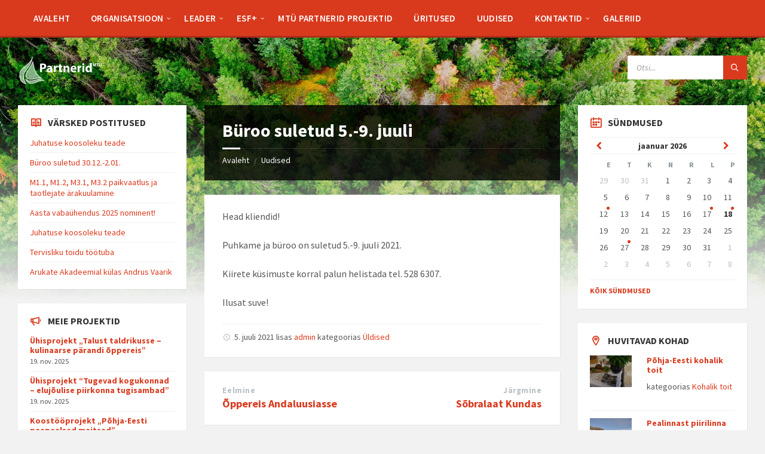

--- FILE ---
content_type: text/html; charset=UTF-8
request_url: https://mtupartnerid.eu/buroo-suletud-5-9-juuli/
body_size: 20050
content:
<!DOCTYPE html>
<html lang="et">
<head>
    <meta http-equiv="Content-Type" content="text/html; charset=UTF-8">
    <meta name="viewport" content="width=device-width, initial-scale=1.0">
    <link rel="pingback" href="https://mtupartnerid.eu/xmlrpc.php">
    <style>
#wpadminbar #wp-admin-bar-wsm_free_top_button .ab-icon:before {
	content: "\f239";
	color: #FF9800;
	top: 3px;
}
</style><meta name='robots' content='index, follow, max-image-preview:large, max-snippet:-1, max-video-preview:-1' />

	<!-- This site is optimized with the Yoast SEO plugin v20.3 - https://yoast.com/wordpress/plugins/seo/ -->
	<title>Büroo suletud 5.-9. juuli - Partnerid MTÜ</title>
	<link rel="canonical" href="https://mtupartnerid.eu/buroo-suletud-5-9-juuli/" />
	<meta property="og:locale" content="et_EE" />
	<meta property="og:type" content="article" />
	<meta property="og:title" content="Büroo suletud 5.-9. juuli - Partnerid MTÜ" />
	<meta property="og:description" content="Head kliendid! Puhkame ja büroo on suletud 5.-9. juuli 2021. Kiirete küsimuste korral palun helistada tel. 528 6307. Ilusat suve!" />
	<meta property="og:url" content="https://mtupartnerid.eu/buroo-suletud-5-9-juuli/" />
	<meta property="og:site_name" content="Partnerid MTÜ" />
	<meta property="article:published_time" content="2021-07-05T09:18:56+00:00" />
	<meta property="article:modified_time" content="2021-09-21T13:01:49+00:00" />
	<meta name="author" content="admin" />
	<meta name="twitter:card" content="summary_large_image" />
	<meta name="twitter:label1" content="Written by" />
	<meta name="twitter:data1" content="admin" />
	<script type="application/ld+json" class="yoast-schema-graph">{"@context":"https://schema.org","@graph":[{"@type":"Article","@id":"https://mtupartnerid.eu/buroo-suletud-5-9-juuli/#article","isPartOf":{"@id":"https://mtupartnerid.eu/buroo-suletud-5-9-juuli/"},"author":{"name":"admin","@id":"https://mtupartnerid.eu/#/schema/person/57250b8b1fc0d2afa78338e70800e5df"},"headline":"Büroo suletud 5.-9. juuli","datePublished":"2021-07-05T09:18:56+00:00","dateModified":"2021-09-21T13:01:49+00:00","mainEntityOfPage":{"@id":"https://mtupartnerid.eu/buroo-suletud-5-9-juuli/"},"wordCount":24,"publisher":{"@id":"https://mtupartnerid.eu/#organization"},"articleSection":["Üldised"],"inLanguage":"et"},{"@type":"WebPage","@id":"https://mtupartnerid.eu/buroo-suletud-5-9-juuli/","url":"https://mtupartnerid.eu/buroo-suletud-5-9-juuli/","name":"Büroo suletud 5.-9. juuli - Partnerid MTÜ","isPartOf":{"@id":"https://mtupartnerid.eu/#website"},"datePublished":"2021-07-05T09:18:56+00:00","dateModified":"2021-09-21T13:01:49+00:00","breadcrumb":{"@id":"https://mtupartnerid.eu/buroo-suletud-5-9-juuli/#breadcrumb"},"inLanguage":"et","potentialAction":[{"@type":"ReadAction","target":["https://mtupartnerid.eu/buroo-suletud-5-9-juuli/"]}]},{"@type":"BreadcrumbList","@id":"https://mtupartnerid.eu/buroo-suletud-5-9-juuli/#breadcrumb","itemListElement":[{"@type":"ListItem","position":1,"name":"Home","item":"https://mtupartnerid.eu/"},{"@type":"ListItem","position":2,"name":"Uudised","item":"https://mtupartnerid.eu/uudised/"},{"@type":"ListItem","position":3,"name":"Büroo suletud 5.-9. juuli"}]},{"@type":"WebSite","@id":"https://mtupartnerid.eu/#website","url":"https://mtupartnerid.eu/","name":"Partnerid MTÜ","description":"koduleht","publisher":{"@id":"https://mtupartnerid.eu/#organization"},"potentialAction":[{"@type":"SearchAction","target":{"@type":"EntryPoint","urlTemplate":"https://mtupartnerid.eu/?s={search_term_string}"},"query-input":"required name=search_term_string"}],"inLanguage":"et"},{"@type":"Organization","@id":"https://mtupartnerid.eu/#organization","name":"Partnerid MTÜ","url":"https://mtupartnerid.eu/","logo":{"@type":"ImageObject","inLanguage":"et","@id":"https://mtupartnerid.eu/#/schema/logo/image/","url":"https://mtupartnerid.eu/wp-content/uploads/2020/11/cropped-katse5valge.png","contentUrl":"https://mtupartnerid.eu/wp-content/uploads/2020/11/cropped-katse5valge.png","width":1076,"height":383,"caption":"Partnerid MTÜ"},"image":{"@id":"https://mtupartnerid.eu/#/schema/logo/image/"}},{"@type":"Person","@id":"https://mtupartnerid.eu/#/schema/person/57250b8b1fc0d2afa78338e70800e5df","name":"admin","image":{"@type":"ImageObject","inLanguage":"et","@id":"https://mtupartnerid.eu/#/schema/person/image/","url":"https://secure.gravatar.com/avatar/f3bc8fa14861ace3cd2242662e6be706?s=96&d=mm&r=g","contentUrl":"https://secure.gravatar.com/avatar/f3bc8fa14861ace3cd2242662e6be706?s=96&d=mm&r=g","caption":"admin"},"url":"https://mtupartnerid.eu/author/admin/"}]}</script>
	<!-- / Yoast SEO plugin. -->


<link rel='dns-prefetch' href='//fonts.googleapis.com' />
<link rel="alternate" type="application/rss+xml" title="Partnerid MTÜ &raquo; RSS" href="https://mtupartnerid.eu/feed/" />
<link rel="alternate" type="application/rss+xml" title="Partnerid MTÜ &raquo; Kommentaaride RSS" href="https://mtupartnerid.eu/comments/feed/" />
<link rel="alternate" type="application/rss+xml" title="Partnerid MTÜ &raquo; Büroo suletud 5.-9. juuli Kommentaaride RSS" href="https://mtupartnerid.eu/buroo-suletud-5-9-juuli/feed/" />
<script type="text/javascript">
window._wpemojiSettings = {"baseUrl":"https:\/\/s.w.org\/images\/core\/emoji\/14.0.0\/72x72\/","ext":".png","svgUrl":"https:\/\/s.w.org\/images\/core\/emoji\/14.0.0\/svg\/","svgExt":".svg","source":{"concatemoji":"https:\/\/mtupartnerid.eu\/wp-includes\/js\/wp-emoji-release.min.js?ver=6.1.9"}};
/*! This file is auto-generated */
!function(e,a,t){var n,r,o,i=a.createElement("canvas"),p=i.getContext&&i.getContext("2d");function s(e,t){var a=String.fromCharCode,e=(p.clearRect(0,0,i.width,i.height),p.fillText(a.apply(this,e),0,0),i.toDataURL());return p.clearRect(0,0,i.width,i.height),p.fillText(a.apply(this,t),0,0),e===i.toDataURL()}function c(e){var t=a.createElement("script");t.src=e,t.defer=t.type="text/javascript",a.getElementsByTagName("head")[0].appendChild(t)}for(o=Array("flag","emoji"),t.supports={everything:!0,everythingExceptFlag:!0},r=0;r<o.length;r++)t.supports[o[r]]=function(e){if(p&&p.fillText)switch(p.textBaseline="top",p.font="600 32px Arial",e){case"flag":return s([127987,65039,8205,9895,65039],[127987,65039,8203,9895,65039])?!1:!s([55356,56826,55356,56819],[55356,56826,8203,55356,56819])&&!s([55356,57332,56128,56423,56128,56418,56128,56421,56128,56430,56128,56423,56128,56447],[55356,57332,8203,56128,56423,8203,56128,56418,8203,56128,56421,8203,56128,56430,8203,56128,56423,8203,56128,56447]);case"emoji":return!s([129777,127995,8205,129778,127999],[129777,127995,8203,129778,127999])}return!1}(o[r]),t.supports.everything=t.supports.everything&&t.supports[o[r]],"flag"!==o[r]&&(t.supports.everythingExceptFlag=t.supports.everythingExceptFlag&&t.supports[o[r]]);t.supports.everythingExceptFlag=t.supports.everythingExceptFlag&&!t.supports.flag,t.DOMReady=!1,t.readyCallback=function(){t.DOMReady=!0},t.supports.everything||(n=function(){t.readyCallback()},a.addEventListener?(a.addEventListener("DOMContentLoaded",n,!1),e.addEventListener("load",n,!1)):(e.attachEvent("onload",n),a.attachEvent("onreadystatechange",function(){"complete"===a.readyState&&t.readyCallback()})),(e=t.source||{}).concatemoji?c(e.concatemoji):e.wpemoji&&e.twemoji&&(c(e.twemoji),c(e.wpemoji)))}(window,document,window._wpemojiSettings);
</script>
<style type="text/css">
img.wp-smiley,
img.emoji {
	display: inline !important;
	border: none !important;
	box-shadow: none !important;
	height: 1em !important;
	width: 1em !important;
	margin: 0 0.07em !important;
	vertical-align: -0.1em !important;
	background: none !important;
	padding: 0 !important;
}
</style>
	<link rel='stylesheet' id='wp-block-library-css' href='https://mtupartnerid.eu/wp-includes/css/dist/block-library/style.min.css?ver=6.1.9' type='text/css' media='all' />
<link rel='stylesheet' id='classic-theme-styles-css' href='https://mtupartnerid.eu/wp-includes/css/classic-themes.min.css?ver=1' type='text/css' media='all' />
<style id='global-styles-inline-css' type='text/css'>
body{--wp--preset--color--black: #000000;--wp--preset--color--cyan-bluish-gray: #abb8c3;--wp--preset--color--white: #ffffff;--wp--preset--color--pale-pink: #f78da7;--wp--preset--color--vivid-red: #cf2e2e;--wp--preset--color--luminous-vivid-orange: #ff6900;--wp--preset--color--luminous-vivid-amber: #fcb900;--wp--preset--color--light-green-cyan: #7bdcb5;--wp--preset--color--vivid-green-cyan: #00d084;--wp--preset--color--pale-cyan-blue: #8ed1fc;--wp--preset--color--vivid-cyan-blue: #0693e3;--wp--preset--color--vivid-purple: #9b51e0;--wp--preset--gradient--vivid-cyan-blue-to-vivid-purple: linear-gradient(135deg,rgba(6,147,227,1) 0%,rgb(155,81,224) 100%);--wp--preset--gradient--light-green-cyan-to-vivid-green-cyan: linear-gradient(135deg,rgb(122,220,180) 0%,rgb(0,208,130) 100%);--wp--preset--gradient--luminous-vivid-amber-to-luminous-vivid-orange: linear-gradient(135deg,rgba(252,185,0,1) 0%,rgba(255,105,0,1) 100%);--wp--preset--gradient--luminous-vivid-orange-to-vivid-red: linear-gradient(135deg,rgba(255,105,0,1) 0%,rgb(207,46,46) 100%);--wp--preset--gradient--very-light-gray-to-cyan-bluish-gray: linear-gradient(135deg,rgb(238,238,238) 0%,rgb(169,184,195) 100%);--wp--preset--gradient--cool-to-warm-spectrum: linear-gradient(135deg,rgb(74,234,220) 0%,rgb(151,120,209) 20%,rgb(207,42,186) 40%,rgb(238,44,130) 60%,rgb(251,105,98) 80%,rgb(254,248,76) 100%);--wp--preset--gradient--blush-light-purple: linear-gradient(135deg,rgb(255,206,236) 0%,rgb(152,150,240) 100%);--wp--preset--gradient--blush-bordeaux: linear-gradient(135deg,rgb(254,205,165) 0%,rgb(254,45,45) 50%,rgb(107,0,62) 100%);--wp--preset--gradient--luminous-dusk: linear-gradient(135deg,rgb(255,203,112) 0%,rgb(199,81,192) 50%,rgb(65,88,208) 100%);--wp--preset--gradient--pale-ocean: linear-gradient(135deg,rgb(255,245,203) 0%,rgb(182,227,212) 50%,rgb(51,167,181) 100%);--wp--preset--gradient--electric-grass: linear-gradient(135deg,rgb(202,248,128) 0%,rgb(113,206,126) 100%);--wp--preset--gradient--midnight: linear-gradient(135deg,rgb(2,3,129) 0%,rgb(40,116,252) 100%);--wp--preset--duotone--dark-grayscale: url('#wp-duotone-dark-grayscale');--wp--preset--duotone--grayscale: url('#wp-duotone-grayscale');--wp--preset--duotone--purple-yellow: url('#wp-duotone-purple-yellow');--wp--preset--duotone--blue-red: url('#wp-duotone-blue-red');--wp--preset--duotone--midnight: url('#wp-duotone-midnight');--wp--preset--duotone--magenta-yellow: url('#wp-duotone-magenta-yellow');--wp--preset--duotone--purple-green: url('#wp-duotone-purple-green');--wp--preset--duotone--blue-orange: url('#wp-duotone-blue-orange');--wp--preset--font-size--small: 13px;--wp--preset--font-size--medium: 20px;--wp--preset--font-size--large: 36px;--wp--preset--font-size--x-large: 42px;--wp--preset--spacing--20: 0.44rem;--wp--preset--spacing--30: 0.67rem;--wp--preset--spacing--40: 1rem;--wp--preset--spacing--50: 1.5rem;--wp--preset--spacing--60: 2.25rem;--wp--preset--spacing--70: 3.38rem;--wp--preset--spacing--80: 5.06rem;}:where(.is-layout-flex){gap: 0.5em;}body .is-layout-flow > .alignleft{float: left;margin-inline-start: 0;margin-inline-end: 2em;}body .is-layout-flow > .alignright{float: right;margin-inline-start: 2em;margin-inline-end: 0;}body .is-layout-flow > .aligncenter{margin-left: auto !important;margin-right: auto !important;}body .is-layout-constrained > .alignleft{float: left;margin-inline-start: 0;margin-inline-end: 2em;}body .is-layout-constrained > .alignright{float: right;margin-inline-start: 2em;margin-inline-end: 0;}body .is-layout-constrained > .aligncenter{margin-left: auto !important;margin-right: auto !important;}body .is-layout-constrained > :where(:not(.alignleft):not(.alignright):not(.alignfull)){max-width: var(--wp--style--global--content-size);margin-left: auto !important;margin-right: auto !important;}body .is-layout-constrained > .alignwide{max-width: var(--wp--style--global--wide-size);}body .is-layout-flex{display: flex;}body .is-layout-flex{flex-wrap: wrap;align-items: center;}body .is-layout-flex > *{margin: 0;}:where(.wp-block-columns.is-layout-flex){gap: 2em;}.has-black-color{color: var(--wp--preset--color--black) !important;}.has-cyan-bluish-gray-color{color: var(--wp--preset--color--cyan-bluish-gray) !important;}.has-white-color{color: var(--wp--preset--color--white) !important;}.has-pale-pink-color{color: var(--wp--preset--color--pale-pink) !important;}.has-vivid-red-color{color: var(--wp--preset--color--vivid-red) !important;}.has-luminous-vivid-orange-color{color: var(--wp--preset--color--luminous-vivid-orange) !important;}.has-luminous-vivid-amber-color{color: var(--wp--preset--color--luminous-vivid-amber) !important;}.has-light-green-cyan-color{color: var(--wp--preset--color--light-green-cyan) !important;}.has-vivid-green-cyan-color{color: var(--wp--preset--color--vivid-green-cyan) !important;}.has-pale-cyan-blue-color{color: var(--wp--preset--color--pale-cyan-blue) !important;}.has-vivid-cyan-blue-color{color: var(--wp--preset--color--vivid-cyan-blue) !important;}.has-vivid-purple-color{color: var(--wp--preset--color--vivid-purple) !important;}.has-black-background-color{background-color: var(--wp--preset--color--black) !important;}.has-cyan-bluish-gray-background-color{background-color: var(--wp--preset--color--cyan-bluish-gray) !important;}.has-white-background-color{background-color: var(--wp--preset--color--white) !important;}.has-pale-pink-background-color{background-color: var(--wp--preset--color--pale-pink) !important;}.has-vivid-red-background-color{background-color: var(--wp--preset--color--vivid-red) !important;}.has-luminous-vivid-orange-background-color{background-color: var(--wp--preset--color--luminous-vivid-orange) !important;}.has-luminous-vivid-amber-background-color{background-color: var(--wp--preset--color--luminous-vivid-amber) !important;}.has-light-green-cyan-background-color{background-color: var(--wp--preset--color--light-green-cyan) !important;}.has-vivid-green-cyan-background-color{background-color: var(--wp--preset--color--vivid-green-cyan) !important;}.has-pale-cyan-blue-background-color{background-color: var(--wp--preset--color--pale-cyan-blue) !important;}.has-vivid-cyan-blue-background-color{background-color: var(--wp--preset--color--vivid-cyan-blue) !important;}.has-vivid-purple-background-color{background-color: var(--wp--preset--color--vivid-purple) !important;}.has-black-border-color{border-color: var(--wp--preset--color--black) !important;}.has-cyan-bluish-gray-border-color{border-color: var(--wp--preset--color--cyan-bluish-gray) !important;}.has-white-border-color{border-color: var(--wp--preset--color--white) !important;}.has-pale-pink-border-color{border-color: var(--wp--preset--color--pale-pink) !important;}.has-vivid-red-border-color{border-color: var(--wp--preset--color--vivid-red) !important;}.has-luminous-vivid-orange-border-color{border-color: var(--wp--preset--color--luminous-vivid-orange) !important;}.has-luminous-vivid-amber-border-color{border-color: var(--wp--preset--color--luminous-vivid-amber) !important;}.has-light-green-cyan-border-color{border-color: var(--wp--preset--color--light-green-cyan) !important;}.has-vivid-green-cyan-border-color{border-color: var(--wp--preset--color--vivid-green-cyan) !important;}.has-pale-cyan-blue-border-color{border-color: var(--wp--preset--color--pale-cyan-blue) !important;}.has-vivid-cyan-blue-border-color{border-color: var(--wp--preset--color--vivid-cyan-blue) !important;}.has-vivid-purple-border-color{border-color: var(--wp--preset--color--vivid-purple) !important;}.has-vivid-cyan-blue-to-vivid-purple-gradient-background{background: var(--wp--preset--gradient--vivid-cyan-blue-to-vivid-purple) !important;}.has-light-green-cyan-to-vivid-green-cyan-gradient-background{background: var(--wp--preset--gradient--light-green-cyan-to-vivid-green-cyan) !important;}.has-luminous-vivid-amber-to-luminous-vivid-orange-gradient-background{background: var(--wp--preset--gradient--luminous-vivid-amber-to-luminous-vivid-orange) !important;}.has-luminous-vivid-orange-to-vivid-red-gradient-background{background: var(--wp--preset--gradient--luminous-vivid-orange-to-vivid-red) !important;}.has-very-light-gray-to-cyan-bluish-gray-gradient-background{background: var(--wp--preset--gradient--very-light-gray-to-cyan-bluish-gray) !important;}.has-cool-to-warm-spectrum-gradient-background{background: var(--wp--preset--gradient--cool-to-warm-spectrum) !important;}.has-blush-light-purple-gradient-background{background: var(--wp--preset--gradient--blush-light-purple) !important;}.has-blush-bordeaux-gradient-background{background: var(--wp--preset--gradient--blush-bordeaux) !important;}.has-luminous-dusk-gradient-background{background: var(--wp--preset--gradient--luminous-dusk) !important;}.has-pale-ocean-gradient-background{background: var(--wp--preset--gradient--pale-ocean) !important;}.has-electric-grass-gradient-background{background: var(--wp--preset--gradient--electric-grass) !important;}.has-midnight-gradient-background{background: var(--wp--preset--gradient--midnight) !important;}.has-small-font-size{font-size: var(--wp--preset--font-size--small) !important;}.has-medium-font-size{font-size: var(--wp--preset--font-size--medium) !important;}.has-large-font-size{font-size: var(--wp--preset--font-size--large) !important;}.has-x-large-font-size{font-size: var(--wp--preset--font-size--x-large) !important;}
.wp-block-navigation a:where(:not(.wp-element-button)){color: inherit;}
:where(.wp-block-columns.is-layout-flex){gap: 2em;}
.wp-block-pullquote{font-size: 1.5em;line-height: 1.6;}
</style>
<link rel='stylesheet' id='contact-form-7-css' href='https://mtupartnerid.eu/wp-content/plugins/contact-form-7/includes/css/styles.css?ver=5.7.5.1' type='text/css' media='all' />
<link rel='stylesheet' id='wsm-style-css' href='https://mtupartnerid.eu/wp-content/plugins/wp-stats-manager/css/style.css?ver=1.2' type='text/css' media='all' />
<link rel='stylesheet' id='lsvr-townpress-main-style-css' href='https://mtupartnerid.eu/wp-content/themes/townpress/style.css?ver=3.8.4' type='text/css' media='all' />
<link rel='stylesheet' id='lsvr-townpress-general-style-css' href='https://mtupartnerid.eu/wp-content/themes/townpress/assets/css/general.css?ver=3.8.4' type='text/css' media='all' />
<style id='lsvr-townpress-general-style-inline-css' type='text/css'>
body, input, textarea, select, button, #cancel-comment-reply-link, .lsvr_listing-map__infobox { font-family: 'Source Sans Pro', Arial, sans-serif; }
html, body { font-size: 16px; }
.header-logo { max-width: 140px; } .header-logo--front { max-width: 200px; } @media ( max-width: 991px ) { .header-logo { max-width: 140px; } }
</style>
<link rel='stylesheet' id='lsvr-townpress-child-style-css' href='https://mtupartnerid.eu/wp-content/themes/townpress-child/style.css?ver=3.1.0' type='text/css' media='all' />
<link rel='stylesheet' id='lsvr-townpress-google-fonts-css' href='//fonts.googleapis.com/css?family=Source+Sans+Pro%3A400%2C400italic%2C600%2C600italic%2C700%2C700italic&#038;ver=6.1.9' type='text/css' media='all' />
<link rel='stylesheet' id='lsvr-townpress-color-scheme-css' href='https://mtupartnerid.eu/wp-content/themes/townpress/assets/css/skins/default.css?ver=3.8.4' type='text/css' media='all' />
<link rel='stylesheet' id='slb_core-css' href='https://mtupartnerid.eu/wp-content/plugins/simple-lightbox/client/css/app.css?ver=2.9.3' type='text/css' media='all' />
<script type='text/javascript' src='https://mtupartnerid.eu/wp-includes/js/jquery/jquery.min.js?ver=3.6.1' id='jquery-core-js'></script>
<script type='text/javascript' src='https://mtupartnerid.eu/wp-includes/js/jquery/jquery-migrate.min.js?ver=3.3.2' id='jquery-migrate-js'></script>
<script type='text/javascript' id='lsvr-events-scripts-js-extra'>
/* <![CDATA[ */
var lsvr_events_ajax_var = {"url":"https:\/\/mtupartnerid.eu\/wp-admin\/admin-ajax.php","nonce":"c0758f344e"};
/* ]]> */
</script>
<script type='text/javascript' src='https://mtupartnerid.eu/wp-content/plugins/lsvr-events/assets/js/lsvr-events.min.js?ver=1.9.6' id='lsvr-events-scripts-js'></script>
<script type='text/javascript' id='lsvr-townpress-toolkit-weather-widget-js-extra'>
/* <![CDATA[ */
var lsvr_townpress_toolkit_ajax_weather_widget_var = {"url":"https:\/\/mtupartnerid.eu\/wp-admin\/admin-ajax.php","nonce":"87e4acf599"};
/* ]]> */
</script>
<script type='text/javascript' src='https://mtupartnerid.eu/wp-content/plugins/lsvr-townpress-toolkit/assets/js/lsvr-townpress-toolkit-weather-widget.min.js?ver=1.6.0' id='lsvr-townpress-toolkit-weather-widget-js'></script>
<link rel="https://api.w.org/" href="https://mtupartnerid.eu/wp-json/" /><link rel="alternate" type="application/json" href="https://mtupartnerid.eu/wp-json/wp/v2/posts/1597" /><link rel="EditURI" type="application/rsd+xml" title="RSD" href="https://mtupartnerid.eu/xmlrpc.php?rsd" />
<link rel="wlwmanifest" type="application/wlwmanifest+xml" href="https://mtupartnerid.eu/wp-includes/wlwmanifest.xml" />
<meta name="generator" content="WordPress 6.1.9" />
<link rel='shortlink' href='https://mtupartnerid.eu/?p=1597' />
<link rel="alternate" type="application/json+oembed" href="https://mtupartnerid.eu/wp-json/oembed/1.0/embed?url=https%3A%2F%2Fmtupartnerid.eu%2Fburoo-suletud-5-9-juuli%2F" />
<link rel="alternate" type="text/xml+oembed" href="https://mtupartnerid.eu/wp-json/oembed/1.0/embed?url=https%3A%2F%2Fmtupartnerid.eu%2Fburoo-suletud-5-9-juuli%2F&#038;format=xml" />
	   
    <!-- Wordpress Stats Manager -->
    <script type="text/javascript">
          var _wsm = _wsm || [];
           _wsm.push(['trackPageView']);
           _wsm.push(['enableLinkTracking']);
           _wsm.push(['enableHeartBeatTimer']);
          (function() {
            var u="https://mtupartnerid.eu/wp-content/plugins/wp-stats-manager/";
            _wsm.push(['setUrlReferrer', ""]);
            _wsm.push(['setTrackerUrl',"https://mtupartnerid.eu/?wmcAction=wmcTrack"]);
            _wsm.push(['setSiteId', "1"]);
            _wsm.push(['setPageId', "1597"]);
            _wsm.push(['setWpUserId', "0"]);           
            var d=document, g=d.createElement('script'), s=d.getElementsByTagName('script')[0];
            g.type='text/javascript'; g.async=true; g.defer=true; g.src=u+'js/wsm_new.js'; s.parentNode.insertBefore(g,s);
          })();
    </script>
    <!-- End Wordpress Stats Manager Code -->
      <!-- Analytics by WP Statistics v14.0.2 - https://wp-statistics.com/ -->
</head>

<body class="post-template-default single single-post postid-1597 single-format-standard wp-custom-logo lsvr-accessibility">

	<svg xmlns="http://www.w3.org/2000/svg" viewBox="0 0 0 0" width="0" height="0" focusable="false" role="none" style="visibility: hidden; position: absolute; left: -9999px; overflow: hidden;" ><defs><filter id="wp-duotone-dark-grayscale"><feColorMatrix color-interpolation-filters="sRGB" type="matrix" values=" .299 .587 .114 0 0 .299 .587 .114 0 0 .299 .587 .114 0 0 .299 .587 .114 0 0 " /><feComponentTransfer color-interpolation-filters="sRGB" ><feFuncR type="table" tableValues="0 0.49803921568627" /><feFuncG type="table" tableValues="0 0.49803921568627" /><feFuncB type="table" tableValues="0 0.49803921568627" /><feFuncA type="table" tableValues="1 1" /></feComponentTransfer><feComposite in2="SourceGraphic" operator="in" /></filter></defs></svg><svg xmlns="http://www.w3.org/2000/svg" viewBox="0 0 0 0" width="0" height="0" focusable="false" role="none" style="visibility: hidden; position: absolute; left: -9999px; overflow: hidden;" ><defs><filter id="wp-duotone-grayscale"><feColorMatrix color-interpolation-filters="sRGB" type="matrix" values=" .299 .587 .114 0 0 .299 .587 .114 0 0 .299 .587 .114 0 0 .299 .587 .114 0 0 " /><feComponentTransfer color-interpolation-filters="sRGB" ><feFuncR type="table" tableValues="0 1" /><feFuncG type="table" tableValues="0 1" /><feFuncB type="table" tableValues="0 1" /><feFuncA type="table" tableValues="1 1" /></feComponentTransfer><feComposite in2="SourceGraphic" operator="in" /></filter></defs></svg><svg xmlns="http://www.w3.org/2000/svg" viewBox="0 0 0 0" width="0" height="0" focusable="false" role="none" style="visibility: hidden; position: absolute; left: -9999px; overflow: hidden;" ><defs><filter id="wp-duotone-purple-yellow"><feColorMatrix color-interpolation-filters="sRGB" type="matrix" values=" .299 .587 .114 0 0 .299 .587 .114 0 0 .299 .587 .114 0 0 .299 .587 .114 0 0 " /><feComponentTransfer color-interpolation-filters="sRGB" ><feFuncR type="table" tableValues="0.54901960784314 0.98823529411765" /><feFuncG type="table" tableValues="0 1" /><feFuncB type="table" tableValues="0.71764705882353 0.25490196078431" /><feFuncA type="table" tableValues="1 1" /></feComponentTransfer><feComposite in2="SourceGraphic" operator="in" /></filter></defs></svg><svg xmlns="http://www.w3.org/2000/svg" viewBox="0 0 0 0" width="0" height="0" focusable="false" role="none" style="visibility: hidden; position: absolute; left: -9999px; overflow: hidden;" ><defs><filter id="wp-duotone-blue-red"><feColorMatrix color-interpolation-filters="sRGB" type="matrix" values=" .299 .587 .114 0 0 .299 .587 .114 0 0 .299 .587 .114 0 0 .299 .587 .114 0 0 " /><feComponentTransfer color-interpolation-filters="sRGB" ><feFuncR type="table" tableValues="0 1" /><feFuncG type="table" tableValues="0 0.27843137254902" /><feFuncB type="table" tableValues="0.5921568627451 0.27843137254902" /><feFuncA type="table" tableValues="1 1" /></feComponentTransfer><feComposite in2="SourceGraphic" operator="in" /></filter></defs></svg><svg xmlns="http://www.w3.org/2000/svg" viewBox="0 0 0 0" width="0" height="0" focusable="false" role="none" style="visibility: hidden; position: absolute; left: -9999px; overflow: hidden;" ><defs><filter id="wp-duotone-midnight"><feColorMatrix color-interpolation-filters="sRGB" type="matrix" values=" .299 .587 .114 0 0 .299 .587 .114 0 0 .299 .587 .114 0 0 .299 .587 .114 0 0 " /><feComponentTransfer color-interpolation-filters="sRGB" ><feFuncR type="table" tableValues="0 0" /><feFuncG type="table" tableValues="0 0.64705882352941" /><feFuncB type="table" tableValues="0 1" /><feFuncA type="table" tableValues="1 1" /></feComponentTransfer><feComposite in2="SourceGraphic" operator="in" /></filter></defs></svg><svg xmlns="http://www.w3.org/2000/svg" viewBox="0 0 0 0" width="0" height="0" focusable="false" role="none" style="visibility: hidden; position: absolute; left: -9999px; overflow: hidden;" ><defs><filter id="wp-duotone-magenta-yellow"><feColorMatrix color-interpolation-filters="sRGB" type="matrix" values=" .299 .587 .114 0 0 .299 .587 .114 0 0 .299 .587 .114 0 0 .299 .587 .114 0 0 " /><feComponentTransfer color-interpolation-filters="sRGB" ><feFuncR type="table" tableValues="0.78039215686275 1" /><feFuncG type="table" tableValues="0 0.94901960784314" /><feFuncB type="table" tableValues="0.35294117647059 0.47058823529412" /><feFuncA type="table" tableValues="1 1" /></feComponentTransfer><feComposite in2="SourceGraphic" operator="in" /></filter></defs></svg><svg xmlns="http://www.w3.org/2000/svg" viewBox="0 0 0 0" width="0" height="0" focusable="false" role="none" style="visibility: hidden; position: absolute; left: -9999px; overflow: hidden;" ><defs><filter id="wp-duotone-purple-green"><feColorMatrix color-interpolation-filters="sRGB" type="matrix" values=" .299 .587 .114 0 0 .299 .587 .114 0 0 .299 .587 .114 0 0 .299 .587 .114 0 0 " /><feComponentTransfer color-interpolation-filters="sRGB" ><feFuncR type="table" tableValues="0.65098039215686 0.40392156862745" /><feFuncG type="table" tableValues="0 1" /><feFuncB type="table" tableValues="0.44705882352941 0.4" /><feFuncA type="table" tableValues="1 1" /></feComponentTransfer><feComposite in2="SourceGraphic" operator="in" /></filter></defs></svg><svg xmlns="http://www.w3.org/2000/svg" viewBox="0 0 0 0" width="0" height="0" focusable="false" role="none" style="visibility: hidden; position: absolute; left: -9999px; overflow: hidden;" ><defs><filter id="wp-duotone-blue-orange"><feColorMatrix color-interpolation-filters="sRGB" type="matrix" values=" .299 .587 .114 0 0 .299 .587 .114 0 0 .299 .587 .114 0 0 .299 .587 .114 0 0 " /><feComponentTransfer color-interpolation-filters="sRGB" ><feFuncR type="table" tableValues="0.098039215686275 1" /><feFuncG type="table" tableValues="0 0.66274509803922" /><feFuncB type="table" tableValues="0.84705882352941 0.41960784313725" /><feFuncA type="table" tableValues="1 1" /></feComponentTransfer><feComposite in2="SourceGraphic" operator="in" /></filter></defs></svg>
	
	<!-- WRAPPER : begin -->
	<div id="wrapper">

		
		
	<a href="#main" class="accessibility-link accessibility-link--skip-to-content screen-reader-text">Skip to content</a>

			<a href="#sidebar-left" class="accessibility-link accessibility-link--skip-to-left-sidebar screen-reader-text">Skip to left sidebar</a>
	
			<a href="#sidebar-right" class="accessibility-link accessibility-link--skip-to-right-sidebar screen-reader-text">Skip to right sidebar</a>
	
	<a href="#footer" class="accessibility-link accessibility-link--skip-to-footer screen-reader-text">Skip to footer</a>


		
		<!-- HEADER : begin -->
		<header id="header"  class="header--has-navbar">
			<div class="header__inner">

				<div class="header-navbar__placeholder"></div>
				
	<!-- HEADER NAVBAR : begin -->
	<div  class="header-navbar header-navbar--sticky">
		<div class="header-navbar__inner">

			<div class="lsvr-container">

				<!-- HEADER MENU : begin -->
				<nav class="header-menu"

											aria-label="Main Menu"
					>

				    <ul id="menu-main-menu" class="header-menu__list" role="menu">
            
            
        	<li id="header-menu__item-82"
                class="header-menu__item header-menu__item--level-0 menu-item menu-item-type-post_type menu-item-object-page menu-item-home header-menu__item--dropdown"
                role="presentation">

                <a href="https://mtupartnerid.eu/"
                    id="header-menu__item-link-82"
                	class="header-menu__item-link header-menu__item-link--level-0"
                    role="menuitem"

                    
                                    	>

                    
                    <span class="header-menu__item-link-label">
                        Avaleht                    </span>

                </a>

            
            </li>

            
            
            
        	<li id="header-menu__item-549"
                class="header-menu__item header-menu__item--level-0 menu-item menu-item-type-post_type menu-item-object-page menu-item-has-children header-menu__item--dropdown"
                role="presentation">

                <a href="https://mtupartnerid.eu/organisatsioon/"
                    id="header-menu__item-link-549"
                	class="header-menu__item-link header-menu__item-link--level-0"
                    role="menuitem"

                    
                        aria-owns="header-menu__submenu-549"
                        aria-controls="header-menu__submenu-549"
                        aria-haspopup="true"
                        aria-expanded="false"

                    
                                    	>

                    
                    <span class="header-menu__item-link-label">
                        Organisatsioon                    </span>

                </a>

            
        	<ul id="header-menu__submenu-549"
                class="header-menu__submenu sub-menu header-menu__submenu--level-0"
                aria-labelledby="header-menu__item-link-549"
                aria-expanded="false"
                role="menu">

            
            
            
        	<li id="header-menu__item-633"
                class="header-menu__item header-menu__item--level-1 menu-item menu-item-type-custom menu-item-object-custom"
                role="presentation">

                <a href="https://mtupartnerid.eu/inimesed-kategooria/juhatus/"
                    id="header-menu__item-link-633"
                	class="header-menu__item-link header-menu__item-link--level-1"
                    role="menuitem"

                    
                                    	>

                    
                    <span class="header-menu__item-link-label">
                        Juhatus                    </span>

                </a>

            
            </li>

            
            
            
        	<li id="header-menu__item-637"
                class="header-menu__item header-menu__item--level-1 menu-item menu-item-type-custom menu-item-object-custom menu-item-has-children"
                role="presentation">

                <a href="https://mtupartnerid.eu/dokumendid/liikmed/"
                    id="header-menu__item-link-637"
                	class="header-menu__item-link header-menu__item-link--level-1"
                    role="menuitem"

                    
                        aria-owns="header-menu__submenu-637"
                        aria-controls="header-menu__submenu-637"
                        aria-haspopup="true"
                        aria-expanded="false"

                    
                                    	>

                    
                    <span class="header-menu__item-link-label">
                        Liikmed                    </span>

                </a>

            
        	<ul id="header-menu__submenu-637"
                class="header-menu__submenu sub-menu header-menu__submenu--level-1"
                aria-labelledby="header-menu__item-link-637"
                aria-expanded="false"
                role="menu">

            
            
            
        	<li id="header-menu__item-639"
                class="header-menu__item header-menu__item--level-2 menu-item menu-item-type-custom menu-item-object-custom"
                role="presentation">

                <a href="https://mtupartnerid.eu/dokumendid/liikmeks-astumise-taotlus/"
                    id="header-menu__item-link-639"
                	class="header-menu__item-link header-menu__item-link--level-2"
                    role="menuitem"

                    
                                    	>

                    
                    <span class="header-menu__item-link-label">
                        Astu liikmeks                    </span>

                </a>

            
            </li>

            
        	</ul>

            
            </li>

            
            
            
        	<li id="header-menu__item-642"
                class="header-menu__item header-menu__item--level-1 menu-item menu-item-type-custom menu-item-object-custom menu-item-has-children"
                role="presentation">

                <a href="https://mtupartnerid.eu/dokumendi-kategooria/alusdokumendid/"
                    id="header-menu__item-link-642"
                	class="header-menu__item-link header-menu__item-link--level-1"
                    role="menuitem"

                    
                        aria-owns="header-menu__submenu-642"
                        aria-controls="header-menu__submenu-642"
                        aria-haspopup="true"
                        aria-expanded="false"

                    
                                    	>

                    
                    <span class="header-menu__item-link-label">
                        Alusdokumendid                    </span>

                </a>

            
        	<ul id="header-menu__submenu-642"
                class="header-menu__submenu sub-menu header-menu__submenu--level-1"
                aria-labelledby="header-menu__item-link-642"
                aria-expanded="false"
                role="menu">

            
            
            
        	<li id="header-menu__item-643"
                class="header-menu__item header-menu__item--level-2 menu-item menu-item-type-custom menu-item-object-custom"
                role="presentation">

                <a href="https://mtupartnerid.eu/dokumendid/pohikiri/"
                    id="header-menu__item-link-643"
                	class="header-menu__item-link header-menu__item-link--level-2"
                    role="menuitem"

                    
                                    	>

                    
                    <span class="header-menu__item-link-label">
                        Põhikiri                    </span>

                </a>

            
            </li>

            
            
            
        	<li id="header-menu__item-644"
                class="header-menu__item header-menu__item--level-2 menu-item menu-item-type-custom menu-item-object-custom"
                role="presentation">

                <a href="https://mtupartnerid.eu/dokumendid/tookorrad/"
                    id="header-menu__item-link-644"
                	class="header-menu__item-link header-menu__item-link--level-2"
                    role="menuitem"

                    
                                    	>

                    
                    <span class="header-menu__item-link-label">
                        Töökorrad                    </span>

                </a>

            
            </li>

            
        	</ul>

            
            </li>

            
            
            
        	<li id="header-menu__item-647"
                class="header-menu__item header-menu__item--level-1 menu-item menu-item-type-custom menu-item-object-custom menu-item-has-children"
                role="presentation">

                <a href="https://mtupartnerid.eu/inimesed-kategooria/tooruhmad/"
                    id="header-menu__item-link-647"
                	class="header-menu__item-link header-menu__item-link--level-1"
                    role="menuitem"

                    
                        aria-owns="header-menu__submenu-647"
                        aria-controls="header-menu__submenu-647"
                        aria-haspopup="true"
                        aria-expanded="false"

                    
                                    	>

                    
                    <span class="header-menu__item-link-label">
                        Töörühmad                    </span>

                </a>

            
        	<ul id="header-menu__submenu-647"
                class="header-menu__submenu sub-menu header-menu__submenu--level-1"
                aria-labelledby="header-menu__item-link-647"
                aria-expanded="false"
                role="menu">

            
            
            
        	<li id="header-menu__item-648"
                class="header-menu__item header-menu__item--level-2 menu-item menu-item-type-custom menu-item-object-custom"
                role="presentation">

                <a href="https://mtupartnerid.eu/inimesed-kategooria/hindamise-tooruhm/"
                    id="header-menu__item-link-648"
                	class="header-menu__item-link header-menu__item-link--level-2"
                    role="menuitem"

                    
                                    	>

                    
                    <span class="header-menu__item-link-label">
                        Hindamise töörühm                    </span>

                </a>

            
            </li>

            
            
            
        	<li id="header-menu__item-649"
                class="header-menu__item header-menu__item--level-2 menu-item menu-item-type-custom menu-item-object-custom"
                role="presentation">

                <a href="https://mtupartnerid.eu/inimesed-kategooria/revisjonikomisjon/"
                    id="header-menu__item-link-649"
                	class="header-menu__item-link header-menu__item-link--level-2"
                    role="menuitem"

                    
                                    	>

                    
                    <span class="header-menu__item-link-label">
                        Revisjonikomisjon                    </span>

                </a>

            
            </li>

            
        	</ul>

            
            </li>

            
            
            
        	<li id="header-menu__item-652"
                class="header-menu__item header-menu__item--level-1 menu-item menu-item-type-post_type menu-item-object-page"
                role="presentation">

                <a href="https://mtupartnerid.eu/organisatsioon/meist-meedias/"
                    id="header-menu__item-link-652"
                	class="header-menu__item-link header-menu__item-link--level-1"
                    role="menuitem"

                    
                                    	>

                    
                    <span class="header-menu__item-link-label">
                        Meist meedias                    </span>

                </a>

            
            </li>

            
            
            
        	<li id="header-menu__item-1208"
                class="header-menu__item header-menu__item--level-1 menu-item menu-item-type-custom menu-item-object-custom"
                role="presentation">

                <a href="https://mtupartnerid.eu/dokumendid/arhiiv/"
                    id="header-menu__item-link-1208"
                	class="header-menu__item-link header-menu__item-link--level-1"
                    role="menuitem"

                    
                                    	>

                    
                    <span class="header-menu__item-link-label">
                        Arhiiv                    </span>

                </a>

            
            </li>

            
        	</ul>

            
            </li>

            
            
            
        	<li id="header-menu__item-568"
                class="header-menu__item header-menu__item--level-0 menu-item menu-item-type-post_type menu-item-object-page menu-item-has-children header-menu__item--dropdown"
                role="presentation">

                <a href="https://mtupartnerid.eu/leader/"
                    id="header-menu__item-link-568"
                	class="header-menu__item-link header-menu__item-link--level-0"
                    role="menuitem"

                    
                        aria-owns="header-menu__submenu-568"
                        aria-controls="header-menu__submenu-568"
                        aria-haspopup="true"
                        aria-expanded="false"

                    
                                    	>

                    
                    <span class="header-menu__item-link-label">
                        LEADER                    </span>

                </a>

            
        	<ul id="header-menu__submenu-568"
                class="header-menu__submenu sub-menu header-menu__submenu--level-0"
                aria-labelledby="header-menu__item-link-568"
                aria-expanded="false"
                role="menu">

            
            
            
        	<li id="header-menu__item-2426"
                class="header-menu__item header-menu__item--level-1 menu-item menu-item-type-post_type menu-item-object-page"
                role="presentation">

                <a href="https://mtupartnerid.eu/arengustrateegia-2023-2027/"
                    id="header-menu__item-link-2426"
                	class="header-menu__item-link header-menu__item-link--level-1"
                    role="menuitem"

                    
                                    	>

                    
                    <span class="header-menu__item-link-label">
                        Arengustrateegia 2023-2027                    </span>

                </a>

            
            </li>

            
            
            
        	<li id="header-menu__item-4501"
                class="header-menu__item header-menu__item--level-1 menu-item menu-item-type-post_type menu-item-object-page menu-item-has-children"
                role="presentation">

                <a href="https://mtupartnerid.eu/taotlemine-2023-2027/"
                    id="header-menu__item-link-4501"
                	class="header-menu__item-link header-menu__item-link--level-1"
                    role="menuitem"

                    
                        aria-owns="header-menu__submenu-4501"
                        aria-controls="header-menu__submenu-4501"
                        aria-haspopup="true"
                        aria-expanded="false"

                    
                                    	>

                    
                    <span class="header-menu__item-link-label">
                        Taotlemine 2023-2027                    </span>

                </a>

            
        	<ul id="header-menu__submenu-4501"
                class="header-menu__submenu sub-menu header-menu__submenu--level-1"
                aria-labelledby="header-menu__item-link-4501"
                aria-expanded="false"
                role="menu">

            
            
            
        	<li id="header-menu__item-4550"
                class="header-menu__item header-menu__item--level-2 menu-item menu-item-type-post_type menu-item-object-page"
                role="presentation">

                <a href="https://mtupartnerid.eu/projektitoetuste-taotlemise-tahtajad-2/"
                    id="header-menu__item-link-4550"
                	class="header-menu__item-link header-menu__item-link--level-2"
                    role="menuitem"

                    
                                    	>

                    
                    <span class="header-menu__item-link-label">
                        Projektitoetuste taotlemise tähtajad ja tingimused                    </span>

                </a>

            
            </li>

            
            
            
        	<li id="header-menu__item-4552"
                class="header-menu__item header-menu__item--level-2 menu-item menu-item-type-post_type menu-item-object-page"
                role="presentation">

                <a href="https://mtupartnerid.eu/projektitaotluste-hindamine/"
                    id="header-menu__item-link-4552"
                	class="header-menu__item-link header-menu__item-link--level-2"
                    role="menuitem"

                    
                                    	>

                    
                    <span class="header-menu__item-link-label">
                        Projektitaotluste hindamine                    </span>

                </a>

            
            </li>

            
            
            
        	<li id="header-menu__item-4554"
                class="header-menu__item header-menu__item--level-2 menu-item menu-item-type-post_type menu-item-object-page"
                role="presentation">

                <a href="https://mtupartnerid.eu/toetuse-saajale/"
                    id="header-menu__item-link-4554"
                	class="header-menu__item-link header-menu__item-link--level-2"
                    role="menuitem"

                    
                                    	>

                    
                    <span class="header-menu__item-link-label">
                        Toetuse saajale                    </span>

                </a>

            
            </li>

            
            
            
        	<li id="header-menu__item-4553"
                class="header-menu__item header-menu__item--level-2 menu-item menu-item-type-post_type menu-item-object-page"
                role="presentation">

                <a href="https://mtupartnerid.eu/rahastatud-projektid/"
                    id="header-menu__item-link-4553"
                	class="header-menu__item-link header-menu__item-link--level-2"
                    role="menuitem"

                    
                                    	>

                    
                    <span class="header-menu__item-link-label">
                        Rahastatud projektid                    </span>

                </a>

            
            </li>

            
        	</ul>

            
            </li>

            
            
            
        	<li id="header-menu__item-774"
                class="header-menu__item header-menu__item--level-1 menu-item menu-item-type-custom menu-item-object-custom"
                role="presentation">

                <a href="https://mtupartnerid.eu/dokumendid/arengustrateegia-2014-2020/"
                    id="header-menu__item-link-774"
                	class="header-menu__item-link header-menu__item-link--level-1"
                    role="menuitem"

                    
                                    	>

                    
                    <span class="header-menu__item-link-label">
                        Arengustrateegia 2014-2020                    </span>

                </a>

            
            </li>

            
            
            
        	<li id="header-menu__item-557"
                class="header-menu__item header-menu__item--level-1 menu-item menu-item-type-post_type menu-item-object-page menu-item-has-children"
                role="presentation">

                <a href="https://mtupartnerid.eu/taotlemine/"
                    id="header-menu__item-link-557"
                	class="header-menu__item-link header-menu__item-link--level-1"
                    role="menuitem"

                    
                        aria-owns="header-menu__submenu-557"
                        aria-controls="header-menu__submenu-557"
                        aria-haspopup="true"
                        aria-expanded="false"

                    
                                    	>

                    
                    <span class="header-menu__item-link-label">
                        Taotlemine                    </span>

                </a>

            
        	<ul id="header-menu__submenu-557"
                class="header-menu__submenu sub-menu header-menu__submenu--level-1"
                aria-labelledby="header-menu__item-link-557"
                aria-expanded="false"
                role="menu">

            
            
            
        	<li id="header-menu__item-862"
                class="header-menu__item header-menu__item--level-2 menu-item menu-item-type-custom menu-item-object-custom"
                role="presentation">

                <a href="https://mtupartnerid.eu/dokumendid/projektitoetuste-taotlemise-tahtajad/"
                    id="header-menu__item-link-862"
                	class="header-menu__item-link header-menu__item-link--level-2"
                    role="menuitem"

                    
                                    	>

                    
                    <span class="header-menu__item-link-label">
                        Projektitoetuste taotlemise tähtajad                    </span>

                </a>

            
            </li>

            
            
            
        	<li id="header-menu__item-654"
                class="header-menu__item header-menu__item--level-2 menu-item menu-item-type-custom menu-item-object-custom"
                role="presentation">

                <a href="https://mtupartnerid.eu/dokumendid/taotlemise-tingimused/"
                    id="header-menu__item-link-654"
                	class="header-menu__item-link header-menu__item-link--level-2"
                    role="menuitem"

                    
                                    	>

                    
                    <span class="header-menu__item-link-label">
                        Taotlemise tingimused                    </span>

                </a>

            
            </li>

            
            
            
        	<li id="header-menu__item-657"
                class="header-menu__item header-menu__item--level-2 menu-item menu-item-type-custom menu-item-object-custom"
                role="presentation">

                <a href="https://mtupartnerid.eu/dokumendid/projektitaotluste-hindamine/"
                    id="header-menu__item-link-657"
                	class="header-menu__item-link header-menu__item-link--level-2"
                    role="menuitem"

                    
                                    	>

                    
                    <span class="header-menu__item-link-label">
                        Projektitaotluste hindamine                    </span>

                </a>

            
            </li>

            
            
            
        	<li id="header-menu__item-659"
                class="header-menu__item header-menu__item--level-2 menu-item menu-item-type-custom menu-item-object-custom"
                role="presentation">

                <a href="https://mtupartnerid.eu/dokumendid/toetuse-saajale/"
                    id="header-menu__item-link-659"
                	class="header-menu__item-link header-menu__item-link--level-2"
                    role="menuitem"

                    
                                    	>

                    
                    <span class="header-menu__item-link-label">
                        Toetuse saajale                    </span>

                </a>

            
            </li>

            
            
            
        	<li id="header-menu__item-661"
                class="header-menu__item header-menu__item--level-2 menu-item menu-item-type-custom menu-item-object-custom"
                role="presentation">

                <a href="https://mtupartnerid.eu/dokumendid/rahastatud-projektid/"
                    id="header-menu__item-link-661"
                	class="header-menu__item-link header-menu__item-link--level-2"
                    role="menuitem"

                    
                                    	>

                    
                    <span class="header-menu__item-link-label">
                        Rahastatud projektid                    </span>

                </a>

            
            </li>

            
        	</ul>

            
            </li>

            
        	</ul>

            
            </li>

            
            
            
        	<li id="header-menu__item-4489"
                class="header-menu__item header-menu__item--level-0 menu-item menu-item-type-post_type menu-item-object-page menu-item-has-children header-menu__item--dropdown"
                role="presentation">

                <a href="https://mtupartnerid.eu/esf/"
                    id="header-menu__item-link-4489"
                	class="header-menu__item-link header-menu__item-link--level-0"
                    role="menuitem"

                    
                        aria-owns="header-menu__submenu-4489"
                        aria-controls="header-menu__submenu-4489"
                        aria-haspopup="true"
                        aria-expanded="false"

                    
                                    	>

                    
                    <span class="header-menu__item-link-label">
                        ESF+                    </span>

                </a>

            
        	<ul id="header-menu__submenu-4489"
                class="header-menu__submenu sub-menu header-menu__submenu--level-0"
                aria-labelledby="header-menu__item-link-4489"
                aria-expanded="false"
                role="menu">

            
            
            
        	<li id="header-menu__item-4682"
                class="header-menu__item header-menu__item--level-1 menu-item menu-item-type-post_type menu-item-object-page"
                role="presentation">

                <a href="https://mtupartnerid.eu/taotlemine-2/"
                    id="header-menu__item-link-4682"
                	class="header-menu__item-link header-menu__item-link--level-1"
                    role="menuitem"

                    
                                    	>

                    
                    <span class="header-menu__item-link-label">
                        Taotlemine                    </span>

                </a>

            
            </li>

            
            
            
        	<li id="header-menu__item-5452"
                class="header-menu__item header-menu__item--level-1 menu-item menu-item-type-post_type menu-item-object-page"
                role="presentation">

                <a href="https://mtupartnerid.eu/esf/elluviidud-miniprojektid/"
                    id="header-menu__item-link-5452"
                	class="header-menu__item-link header-menu__item-link--level-1"
                    role="menuitem"

                    
                                    	>

                    
                    <span class="header-menu__item-link-label">
                        Elluviidud miniprojektid                    </span>

                </a>

            
            </li>

            
        	</ul>

            
            </li>

            
            
            
        	<li id="header-menu__item-390"
                class="header-menu__item header-menu__item--level-0 menu-item menu-item-type-custom menu-item-object-custom header-menu__item--dropdown"
                role="presentation">

                <a href="https://mtupartnerid.eu/meie-projektid/"
                    id="header-menu__item-link-390"
                	class="header-menu__item-link header-menu__item-link--level-0"
                    role="menuitem"

                    
                                    	>

                    
                    <span class="header-menu__item-link-label">
                        MTÜ Partnerid projektid                    </span>

                </a>

            
            </li>

            
            
            
        	<li id="header-menu__item-392"
                class="header-menu__item header-menu__item--level-0 menu-item menu-item-type-custom menu-item-object-custom header-menu__item--dropdown"
                role="presentation">

                <a href="https://mtupartnerid.eu/sundmused/"
                    id="header-menu__item-link-392"
                	class="header-menu__item-link header-menu__item-link--level-0"
                    role="menuitem"

                    
                                    	>

                    
                    <span class="header-menu__item-link-label">
                        Üritused                    </span>

                </a>

            
            </li>

            
            
            
        	<li id="header-menu__item-389"
                class="header-menu__item header-menu__item--level-0 menu-item menu-item-type-post_type menu-item-object-page current_page_parent header-menu__item--dropdown"
                role="presentation">

                <a href="https://mtupartnerid.eu/uudised/"
                    id="header-menu__item-link-389"
                	class="header-menu__item-link header-menu__item-link--level-0"
                    role="menuitem"

                    
                                    	>

                    
                    <span class="header-menu__item-link-label">
                        Uudised                    </span>

                </a>

            
            </li>

            
            
            
        	<li id="header-menu__item-517"
                class="header-menu__item header-menu__item--level-0 menu-item menu-item-type-post_type menu-item-object-page menu-item-has-children header-menu__item--dropdown"
                role="presentation">

                <a href="https://mtupartnerid.eu/kontaktid/"
                    id="header-menu__item-link-517"
                	class="header-menu__item-link header-menu__item-link--level-0"
                    role="menuitem"

                    
                        aria-owns="header-menu__submenu-517"
                        aria-controls="header-menu__submenu-517"
                        aria-haspopup="true"
                        aria-expanded="false"

                    
                                    	>

                    
                    <span class="header-menu__item-link-label">
                        Kontaktid                    </span>

                </a>

            
        	<ul id="header-menu__submenu-517"
                class="header-menu__submenu sub-menu header-menu__submenu--level-0"
                aria-labelledby="header-menu__item-link-517"
                aria-expanded="false"
                role="menu">

            
            
            
        	<li id="header-menu__item-395"
                class="header-menu__item header-menu__item--level-1 menu-item menu-item-type-custom menu-item-object-custom"
                role="presentation">

                <a href="https://mtupartnerid.eu/inimesed-kategooria/tootajad/"
                    id="header-menu__item-link-395"
                	class="header-menu__item-link header-menu__item-link--level-1"
                    role="menuitem"

                    
                                    	>

                    
                    <span class="header-menu__item-link-label">
                        Töötajad                    </span>

                </a>

            
            </li>

            
            
            
        	<li id="header-menu__item-1101"
                class="header-menu__item header-menu__item--level-1 menu-item menu-item-type-custom menu-item-object-custom"
                role="presentation">

                <a href="https://mtupartnerid.eu/dokumendid/kasulikud-lingid/"
                    id="header-menu__item-link-1101"
                	class="header-menu__item-link header-menu__item-link--level-1"
                    role="menuitem"

                    
                                    	>

                    
                    <span class="header-menu__item-link-label">
                        Kasulikud lingid                    </span>

                </a>

            
            </li>

            
            
            
        	<li id="header-menu__item-391"
                class="header-menu__item header-menu__item--level-1 menu-item menu-item-type-custom menu-item-object-custom"
                role="presentation">

                <a href="https://mtupartnerid.eu/huvitavad-kohad/"
                    id="header-menu__item-link-391"
                	class="header-menu__item-link header-menu__item-link--level-1"
                    role="menuitem"

                    
                                    	>

                    
                    <span class="header-menu__item-link-label">
                        Huvitavad kohad                    </span>

                </a>

            
            </li>

            
        	</ul>

            
            </li>

            
            
            
        	<li id="header-menu__item-393"
                class="header-menu__item header-menu__item--level-0 menu-item menu-item-type-custom menu-item-object-custom header-menu__item--dropdown"
                role="presentation">

                <a href="https://mtupartnerid.eu/galeriid/"
                    id="header-menu__item-link-393"
                	class="header-menu__item-link header-menu__item-link--level-0"
                    role="menuitem"

                    
                                    	>

                    
                    <span class="header-menu__item-link-label">
                        Galeriid                    </span>

                </a>

            
            </li>

            </ul>
				</nav>
				<!-- HEADER MENU : end -->

			</div>

		</div>
	</div>
	<!-- HEADER NAVBAR : end -->


				
				
				
				<!-- HEADER CONTENT : begin -->
				<div class="header__content">
					<div class="lsvr-container">
						<div class="header__content-inner">

							
							
	<!-- HEADER BRANDING : begin -->
	<div  class="header-logo">
		<a href="https://mtupartnerid.eu/" class="header-logo__link"
			aria-label="Site logo">
			<img src="https://mtupartnerid.eu/wp-content/uploads/2020/11/cropped-katse5valge.png"
				class="header-logo__image"
				alt="Partnerid MTÜ">
		</a>
	</div>
	<!-- HEADER BRANDING : end -->


							
							

	<!-- HEADER TOOLBAR TOGGLE : begin -->
<div class="header-toolbar-toggle">

	<button class="header-toolbar-toggle__menu-button" type="button"
		aria-controls="header-mobile-menu"
        aria-haspopup="true"
        aria-expanded="false">
		<span class="header-toolbar-toggle__menu-button-ico header-toolbar-toggle__menu-button-ico--open icon-menu" aria-hidden="true"></span>
		<span class="header-toolbar-toggle__menu-button-ico header-toolbar-toggle__menu-button-ico--close icon-cross" aria-hidden="true"></span>
		<span class="header-toolbar-toggle__menu-button-label">Menüü</span>
	</button>

	
</div>
<!-- HEADER TOOLBAR TOGGLE : end -->
	<!-- HEADER TOOLBAR : begin -->
	<div class="header-toolbar">

		
		
		
		
		
		
		
		
	<!-- HEADER MOBILE MENU : begin -->
	<nav id="header-mobile-menu" class="header-mobile-menu"
        data-label-expand-submenu="Expand submenu"
        data-label-collapse-submenu="Collapse submenu"

					aria-label="Main Menu"
		>

	    <ul id="menu-main-menu-1" class="header-mobile-menu__list" role="menu">
            
        	<li id="header-mobile-menu__item-82"
                class="header-mobile-menu__item header-mobile-menu__item--level-0 menu-item menu-item-type-post_type menu-item-object-page menu-item-home"
                role="presentation">

                <a href="https://mtupartnerid.eu/"
                    id="header-mobile-menu__item-link-82"
                	class="header-mobile-menu__item-link header-mobile-menu__item-link--level-0"
                    role="menuitem"

                                    	>

                    
                    <span class="header-mobile-menu__item-link-label">
                        Avaleht                    </span>

                </a>

            
            </li>

            
            
        	<li id="header-mobile-menu__item-549"
                class="header-mobile-menu__item header-mobile-menu__item--level-0 menu-item menu-item-type-post_type menu-item-object-page menu-item-has-children"
                role="presentation">

                <a href="https://mtupartnerid.eu/organisatsioon/"
                    id="header-mobile-menu__item-link-549"
                	class="header-mobile-menu__item-link header-mobile-menu__item-link--level-0"
                    role="menuitem"

                                    	>

                    
                    <span class="header-mobile-menu__item-link-label">
                        Organisatsioon                    </span>

                </a>

            
            <button id="header-mobile-menu__toggle-549"
                class="header-mobile-menu__toggle header-mobile-menu__toggle--level-0" type="button"
                aria-label="Expand submenu"
                aria-controls="header-mobile-menu__submenu-549"
                aria-haspopup="true"
                aria-expanded="false">
                <span class="header-mobile-menu__toggle-icon" aria-hidden="true"></span>
            </button>

        	<ul id="header-mobile-menu__submenu-549"
                class="header-mobile-menu__submenu sub-menu header-mobile-menu__submenu--level-0"
                aria-labelledby="header-mobile-menu__item-link-549"
                aria-expanded="false"
                role="menu">

            
            
        	<li id="header-mobile-menu__item-633"
                class="header-mobile-menu__item header-mobile-menu__item--level-1 menu-item menu-item-type-custom menu-item-object-custom"
                role="presentation">

                <a href="https://mtupartnerid.eu/inimesed-kategooria/juhatus/"
                    id="header-mobile-menu__item-link-633"
                	class="header-mobile-menu__item-link header-mobile-menu__item-link--level-1"
                    role="menuitem"

                                    	>

                    
                    <span class="header-mobile-menu__item-link-label">
                        Juhatus                    </span>

                </a>

            
            </li>

            
            
        	<li id="header-mobile-menu__item-637"
                class="header-mobile-menu__item header-mobile-menu__item--level-1 menu-item menu-item-type-custom menu-item-object-custom menu-item-has-children"
                role="presentation">

                <a href="https://mtupartnerid.eu/dokumendid/liikmed/"
                    id="header-mobile-menu__item-link-637"
                	class="header-mobile-menu__item-link header-mobile-menu__item-link--level-1"
                    role="menuitem"

                                    	>

                    
                    <span class="header-mobile-menu__item-link-label">
                        Liikmed                    </span>

                </a>

            
            <button id="header-mobile-menu__toggle-637"
                class="header-mobile-menu__toggle header-mobile-menu__toggle--level-1" type="button"
                aria-label="Expand submenu"
                aria-controls="header-mobile-menu__submenu-637"
                aria-haspopup="true"
                aria-expanded="false">
                <span class="header-mobile-menu__toggle-icon" aria-hidden="true"></span>
            </button>

        	<ul id="header-mobile-menu__submenu-637"
                class="header-mobile-menu__submenu sub-menu header-mobile-menu__submenu--level-1"
                aria-labelledby="header-mobile-menu__item-link-637"
                aria-expanded="false"
                role="menu">

            
            
        	<li id="header-mobile-menu__item-639"
                class="header-mobile-menu__item header-mobile-menu__item--level-2 menu-item menu-item-type-custom menu-item-object-custom"
                role="presentation">

                <a href="https://mtupartnerid.eu/dokumendid/liikmeks-astumise-taotlus/"
                    id="header-mobile-menu__item-link-639"
                	class="header-mobile-menu__item-link header-mobile-menu__item-link--level-2"
                    role="menuitem"

                                    	>

                    
                    <span class="header-mobile-menu__item-link-label">
                        Astu liikmeks                    </span>

                </a>

            
            </li>

            
        	</ul>

            
            </li>

            
            
        	<li id="header-mobile-menu__item-642"
                class="header-mobile-menu__item header-mobile-menu__item--level-1 menu-item menu-item-type-custom menu-item-object-custom menu-item-has-children"
                role="presentation">

                <a href="https://mtupartnerid.eu/dokumendi-kategooria/alusdokumendid/"
                    id="header-mobile-menu__item-link-642"
                	class="header-mobile-menu__item-link header-mobile-menu__item-link--level-1"
                    role="menuitem"

                                    	>

                    
                    <span class="header-mobile-menu__item-link-label">
                        Alusdokumendid                    </span>

                </a>

            
            <button id="header-mobile-menu__toggle-642"
                class="header-mobile-menu__toggle header-mobile-menu__toggle--level-1" type="button"
                aria-label="Expand submenu"
                aria-controls="header-mobile-menu__submenu-642"
                aria-haspopup="true"
                aria-expanded="false">
                <span class="header-mobile-menu__toggle-icon" aria-hidden="true"></span>
            </button>

        	<ul id="header-mobile-menu__submenu-642"
                class="header-mobile-menu__submenu sub-menu header-mobile-menu__submenu--level-1"
                aria-labelledby="header-mobile-menu__item-link-642"
                aria-expanded="false"
                role="menu">

            
            
        	<li id="header-mobile-menu__item-643"
                class="header-mobile-menu__item header-mobile-menu__item--level-2 menu-item menu-item-type-custom menu-item-object-custom"
                role="presentation">

                <a href="https://mtupartnerid.eu/dokumendid/pohikiri/"
                    id="header-mobile-menu__item-link-643"
                	class="header-mobile-menu__item-link header-mobile-menu__item-link--level-2"
                    role="menuitem"

                                    	>

                    
                    <span class="header-mobile-menu__item-link-label">
                        Põhikiri                    </span>

                </a>

            
            </li>

            
            
        	<li id="header-mobile-menu__item-644"
                class="header-mobile-menu__item header-mobile-menu__item--level-2 menu-item menu-item-type-custom menu-item-object-custom"
                role="presentation">

                <a href="https://mtupartnerid.eu/dokumendid/tookorrad/"
                    id="header-mobile-menu__item-link-644"
                	class="header-mobile-menu__item-link header-mobile-menu__item-link--level-2"
                    role="menuitem"

                                    	>

                    
                    <span class="header-mobile-menu__item-link-label">
                        Töökorrad                    </span>

                </a>

            
            </li>

            
        	</ul>

            
            </li>

            
            
        	<li id="header-mobile-menu__item-647"
                class="header-mobile-menu__item header-mobile-menu__item--level-1 menu-item menu-item-type-custom menu-item-object-custom menu-item-has-children"
                role="presentation">

                <a href="https://mtupartnerid.eu/inimesed-kategooria/tooruhmad/"
                    id="header-mobile-menu__item-link-647"
                	class="header-mobile-menu__item-link header-mobile-menu__item-link--level-1"
                    role="menuitem"

                                    	>

                    
                    <span class="header-mobile-menu__item-link-label">
                        Töörühmad                    </span>

                </a>

            
            <button id="header-mobile-menu__toggle-647"
                class="header-mobile-menu__toggle header-mobile-menu__toggle--level-1" type="button"
                aria-label="Expand submenu"
                aria-controls="header-mobile-menu__submenu-647"
                aria-haspopup="true"
                aria-expanded="false">
                <span class="header-mobile-menu__toggle-icon" aria-hidden="true"></span>
            </button>

        	<ul id="header-mobile-menu__submenu-647"
                class="header-mobile-menu__submenu sub-menu header-mobile-menu__submenu--level-1"
                aria-labelledby="header-mobile-menu__item-link-647"
                aria-expanded="false"
                role="menu">

            
            
        	<li id="header-mobile-menu__item-648"
                class="header-mobile-menu__item header-mobile-menu__item--level-2 menu-item menu-item-type-custom menu-item-object-custom"
                role="presentation">

                <a href="https://mtupartnerid.eu/inimesed-kategooria/hindamise-tooruhm/"
                    id="header-mobile-menu__item-link-648"
                	class="header-mobile-menu__item-link header-mobile-menu__item-link--level-2"
                    role="menuitem"

                                    	>

                    
                    <span class="header-mobile-menu__item-link-label">
                        Hindamise töörühm                    </span>

                </a>

            
            </li>

            
            
        	<li id="header-mobile-menu__item-649"
                class="header-mobile-menu__item header-mobile-menu__item--level-2 menu-item menu-item-type-custom menu-item-object-custom"
                role="presentation">

                <a href="https://mtupartnerid.eu/inimesed-kategooria/revisjonikomisjon/"
                    id="header-mobile-menu__item-link-649"
                	class="header-mobile-menu__item-link header-mobile-menu__item-link--level-2"
                    role="menuitem"

                                    	>

                    
                    <span class="header-mobile-menu__item-link-label">
                        Revisjonikomisjon                    </span>

                </a>

            
            </li>

            
        	</ul>

            
            </li>

            
            
        	<li id="header-mobile-menu__item-652"
                class="header-mobile-menu__item header-mobile-menu__item--level-1 menu-item menu-item-type-post_type menu-item-object-page"
                role="presentation">

                <a href="https://mtupartnerid.eu/organisatsioon/meist-meedias/"
                    id="header-mobile-menu__item-link-652"
                	class="header-mobile-menu__item-link header-mobile-menu__item-link--level-1"
                    role="menuitem"

                                    	>

                    
                    <span class="header-mobile-menu__item-link-label">
                        Meist meedias                    </span>

                </a>

            
            </li>

            
            
        	<li id="header-mobile-menu__item-1208"
                class="header-mobile-menu__item header-mobile-menu__item--level-1 menu-item menu-item-type-custom menu-item-object-custom"
                role="presentation">

                <a href="https://mtupartnerid.eu/dokumendid/arhiiv/"
                    id="header-mobile-menu__item-link-1208"
                	class="header-mobile-menu__item-link header-mobile-menu__item-link--level-1"
                    role="menuitem"

                                    	>

                    
                    <span class="header-mobile-menu__item-link-label">
                        Arhiiv                    </span>

                </a>

            
            </li>

            
        	</ul>

            
            </li>

            
            
        	<li id="header-mobile-menu__item-568"
                class="header-mobile-menu__item header-mobile-menu__item--level-0 menu-item menu-item-type-post_type menu-item-object-page menu-item-has-children"
                role="presentation">

                <a href="https://mtupartnerid.eu/leader/"
                    id="header-mobile-menu__item-link-568"
                	class="header-mobile-menu__item-link header-mobile-menu__item-link--level-0"
                    role="menuitem"

                                    	>

                    
                    <span class="header-mobile-menu__item-link-label">
                        LEADER                    </span>

                </a>

            
            <button id="header-mobile-menu__toggle-568"
                class="header-mobile-menu__toggle header-mobile-menu__toggle--level-0" type="button"
                aria-label="Expand submenu"
                aria-controls="header-mobile-menu__submenu-568"
                aria-haspopup="true"
                aria-expanded="false">
                <span class="header-mobile-menu__toggle-icon" aria-hidden="true"></span>
            </button>

        	<ul id="header-mobile-menu__submenu-568"
                class="header-mobile-menu__submenu sub-menu header-mobile-menu__submenu--level-0"
                aria-labelledby="header-mobile-menu__item-link-568"
                aria-expanded="false"
                role="menu">

            
            
        	<li id="header-mobile-menu__item-2426"
                class="header-mobile-menu__item header-mobile-menu__item--level-1 menu-item menu-item-type-post_type menu-item-object-page"
                role="presentation">

                <a href="https://mtupartnerid.eu/arengustrateegia-2023-2027/"
                    id="header-mobile-menu__item-link-2426"
                	class="header-mobile-menu__item-link header-mobile-menu__item-link--level-1"
                    role="menuitem"

                                    	>

                    
                    <span class="header-mobile-menu__item-link-label">
                        Arengustrateegia 2023-2027                    </span>

                </a>

            
            </li>

            
            
        	<li id="header-mobile-menu__item-4501"
                class="header-mobile-menu__item header-mobile-menu__item--level-1 menu-item menu-item-type-post_type menu-item-object-page menu-item-has-children"
                role="presentation">

                <a href="https://mtupartnerid.eu/taotlemine-2023-2027/"
                    id="header-mobile-menu__item-link-4501"
                	class="header-mobile-menu__item-link header-mobile-menu__item-link--level-1"
                    role="menuitem"

                                    	>

                    
                    <span class="header-mobile-menu__item-link-label">
                        Taotlemine 2023-2027                    </span>

                </a>

            
            <button id="header-mobile-menu__toggle-4501"
                class="header-mobile-menu__toggle header-mobile-menu__toggle--level-1" type="button"
                aria-label="Expand submenu"
                aria-controls="header-mobile-menu__submenu-4501"
                aria-haspopup="true"
                aria-expanded="false">
                <span class="header-mobile-menu__toggle-icon" aria-hidden="true"></span>
            </button>

        	<ul id="header-mobile-menu__submenu-4501"
                class="header-mobile-menu__submenu sub-menu header-mobile-menu__submenu--level-1"
                aria-labelledby="header-mobile-menu__item-link-4501"
                aria-expanded="false"
                role="menu">

            
            
        	<li id="header-mobile-menu__item-4550"
                class="header-mobile-menu__item header-mobile-menu__item--level-2 menu-item menu-item-type-post_type menu-item-object-page"
                role="presentation">

                <a href="https://mtupartnerid.eu/projektitoetuste-taotlemise-tahtajad-2/"
                    id="header-mobile-menu__item-link-4550"
                	class="header-mobile-menu__item-link header-mobile-menu__item-link--level-2"
                    role="menuitem"

                                    	>

                    
                    <span class="header-mobile-menu__item-link-label">
                        Projektitoetuste taotlemise tähtajad ja tingimused                    </span>

                </a>

            
            </li>

            
            
        	<li id="header-mobile-menu__item-4552"
                class="header-mobile-menu__item header-mobile-menu__item--level-2 menu-item menu-item-type-post_type menu-item-object-page"
                role="presentation">

                <a href="https://mtupartnerid.eu/projektitaotluste-hindamine/"
                    id="header-mobile-menu__item-link-4552"
                	class="header-mobile-menu__item-link header-mobile-menu__item-link--level-2"
                    role="menuitem"

                                    	>

                    
                    <span class="header-mobile-menu__item-link-label">
                        Projektitaotluste hindamine                    </span>

                </a>

            
            </li>

            
            
        	<li id="header-mobile-menu__item-4554"
                class="header-mobile-menu__item header-mobile-menu__item--level-2 menu-item menu-item-type-post_type menu-item-object-page"
                role="presentation">

                <a href="https://mtupartnerid.eu/toetuse-saajale/"
                    id="header-mobile-menu__item-link-4554"
                	class="header-mobile-menu__item-link header-mobile-menu__item-link--level-2"
                    role="menuitem"

                                    	>

                    
                    <span class="header-mobile-menu__item-link-label">
                        Toetuse saajale                    </span>

                </a>

            
            </li>

            
            
        	<li id="header-mobile-menu__item-4553"
                class="header-mobile-menu__item header-mobile-menu__item--level-2 menu-item menu-item-type-post_type menu-item-object-page"
                role="presentation">

                <a href="https://mtupartnerid.eu/rahastatud-projektid/"
                    id="header-mobile-menu__item-link-4553"
                	class="header-mobile-menu__item-link header-mobile-menu__item-link--level-2"
                    role="menuitem"

                                    	>

                    
                    <span class="header-mobile-menu__item-link-label">
                        Rahastatud projektid                    </span>

                </a>

            
            </li>

            
        	</ul>

            
            </li>

            
            
        	<li id="header-mobile-menu__item-774"
                class="header-mobile-menu__item header-mobile-menu__item--level-1 menu-item menu-item-type-custom menu-item-object-custom"
                role="presentation">

                <a href="https://mtupartnerid.eu/dokumendid/arengustrateegia-2014-2020/"
                    id="header-mobile-menu__item-link-774"
                	class="header-mobile-menu__item-link header-mobile-menu__item-link--level-1"
                    role="menuitem"

                                    	>

                    
                    <span class="header-mobile-menu__item-link-label">
                        Arengustrateegia 2014-2020                    </span>

                </a>

            
            </li>

            
            
        	<li id="header-mobile-menu__item-557"
                class="header-mobile-menu__item header-mobile-menu__item--level-1 menu-item menu-item-type-post_type menu-item-object-page menu-item-has-children"
                role="presentation">

                <a href="https://mtupartnerid.eu/taotlemine/"
                    id="header-mobile-menu__item-link-557"
                	class="header-mobile-menu__item-link header-mobile-menu__item-link--level-1"
                    role="menuitem"

                                    	>

                    
                    <span class="header-mobile-menu__item-link-label">
                        Taotlemine                    </span>

                </a>

            
            <button id="header-mobile-menu__toggle-557"
                class="header-mobile-menu__toggle header-mobile-menu__toggle--level-1" type="button"
                aria-label="Expand submenu"
                aria-controls="header-mobile-menu__submenu-557"
                aria-haspopup="true"
                aria-expanded="false">
                <span class="header-mobile-menu__toggle-icon" aria-hidden="true"></span>
            </button>

        	<ul id="header-mobile-menu__submenu-557"
                class="header-mobile-menu__submenu sub-menu header-mobile-menu__submenu--level-1"
                aria-labelledby="header-mobile-menu__item-link-557"
                aria-expanded="false"
                role="menu">

            
            
        	<li id="header-mobile-menu__item-862"
                class="header-mobile-menu__item header-mobile-menu__item--level-2 menu-item menu-item-type-custom menu-item-object-custom"
                role="presentation">

                <a href="https://mtupartnerid.eu/dokumendid/projektitoetuste-taotlemise-tahtajad/"
                    id="header-mobile-menu__item-link-862"
                	class="header-mobile-menu__item-link header-mobile-menu__item-link--level-2"
                    role="menuitem"

                                    	>

                    
                    <span class="header-mobile-menu__item-link-label">
                        Projektitoetuste taotlemise tähtajad                    </span>

                </a>

            
            </li>

            
            
        	<li id="header-mobile-menu__item-654"
                class="header-mobile-menu__item header-mobile-menu__item--level-2 menu-item menu-item-type-custom menu-item-object-custom"
                role="presentation">

                <a href="https://mtupartnerid.eu/dokumendid/taotlemise-tingimused/"
                    id="header-mobile-menu__item-link-654"
                	class="header-mobile-menu__item-link header-mobile-menu__item-link--level-2"
                    role="menuitem"

                                    	>

                    
                    <span class="header-mobile-menu__item-link-label">
                        Taotlemise tingimused                    </span>

                </a>

            
            </li>

            
            
        	<li id="header-mobile-menu__item-657"
                class="header-mobile-menu__item header-mobile-menu__item--level-2 menu-item menu-item-type-custom menu-item-object-custom"
                role="presentation">

                <a href="https://mtupartnerid.eu/dokumendid/projektitaotluste-hindamine/"
                    id="header-mobile-menu__item-link-657"
                	class="header-mobile-menu__item-link header-mobile-menu__item-link--level-2"
                    role="menuitem"

                                    	>

                    
                    <span class="header-mobile-menu__item-link-label">
                        Projektitaotluste hindamine                    </span>

                </a>

            
            </li>

            
            
        	<li id="header-mobile-menu__item-659"
                class="header-mobile-menu__item header-mobile-menu__item--level-2 menu-item menu-item-type-custom menu-item-object-custom"
                role="presentation">

                <a href="https://mtupartnerid.eu/dokumendid/toetuse-saajale/"
                    id="header-mobile-menu__item-link-659"
                	class="header-mobile-menu__item-link header-mobile-menu__item-link--level-2"
                    role="menuitem"

                                    	>

                    
                    <span class="header-mobile-menu__item-link-label">
                        Toetuse saajale                    </span>

                </a>

            
            </li>

            
            
        	<li id="header-mobile-menu__item-661"
                class="header-mobile-menu__item header-mobile-menu__item--level-2 menu-item menu-item-type-custom menu-item-object-custom"
                role="presentation">

                <a href="https://mtupartnerid.eu/dokumendid/rahastatud-projektid/"
                    id="header-mobile-menu__item-link-661"
                	class="header-mobile-menu__item-link header-mobile-menu__item-link--level-2"
                    role="menuitem"

                                    	>

                    
                    <span class="header-mobile-menu__item-link-label">
                        Rahastatud projektid                    </span>

                </a>

            
            </li>

            
        	</ul>

            
            </li>

            
        	</ul>

            
            </li>

            
            
        	<li id="header-mobile-menu__item-4489"
                class="header-mobile-menu__item header-mobile-menu__item--level-0 menu-item menu-item-type-post_type menu-item-object-page menu-item-has-children"
                role="presentation">

                <a href="https://mtupartnerid.eu/esf/"
                    id="header-mobile-menu__item-link-4489"
                	class="header-mobile-menu__item-link header-mobile-menu__item-link--level-0"
                    role="menuitem"

                                    	>

                    
                    <span class="header-mobile-menu__item-link-label">
                        ESF+                    </span>

                </a>

            
            <button id="header-mobile-menu__toggle-4489"
                class="header-mobile-menu__toggle header-mobile-menu__toggle--level-0" type="button"
                aria-label="Expand submenu"
                aria-controls="header-mobile-menu__submenu-4489"
                aria-haspopup="true"
                aria-expanded="false">
                <span class="header-mobile-menu__toggle-icon" aria-hidden="true"></span>
            </button>

        	<ul id="header-mobile-menu__submenu-4489"
                class="header-mobile-menu__submenu sub-menu header-mobile-menu__submenu--level-0"
                aria-labelledby="header-mobile-menu__item-link-4489"
                aria-expanded="false"
                role="menu">

            
            
        	<li id="header-mobile-menu__item-4682"
                class="header-mobile-menu__item header-mobile-menu__item--level-1 menu-item menu-item-type-post_type menu-item-object-page"
                role="presentation">

                <a href="https://mtupartnerid.eu/taotlemine-2/"
                    id="header-mobile-menu__item-link-4682"
                	class="header-mobile-menu__item-link header-mobile-menu__item-link--level-1"
                    role="menuitem"

                                    	>

                    
                    <span class="header-mobile-menu__item-link-label">
                        Taotlemine                    </span>

                </a>

            
            </li>

            
            
        	<li id="header-mobile-menu__item-5452"
                class="header-mobile-menu__item header-mobile-menu__item--level-1 menu-item menu-item-type-post_type menu-item-object-page"
                role="presentation">

                <a href="https://mtupartnerid.eu/esf/elluviidud-miniprojektid/"
                    id="header-mobile-menu__item-link-5452"
                	class="header-mobile-menu__item-link header-mobile-menu__item-link--level-1"
                    role="menuitem"

                                    	>

                    
                    <span class="header-mobile-menu__item-link-label">
                        Elluviidud miniprojektid                    </span>

                </a>

            
            </li>

            
        	</ul>

            
            </li>

            
            
        	<li id="header-mobile-menu__item-390"
                class="header-mobile-menu__item header-mobile-menu__item--level-0 menu-item menu-item-type-custom menu-item-object-custom"
                role="presentation">

                <a href="https://mtupartnerid.eu/meie-projektid/"
                    id="header-mobile-menu__item-link-390"
                	class="header-mobile-menu__item-link header-mobile-menu__item-link--level-0"
                    role="menuitem"

                                    	>

                    
                    <span class="header-mobile-menu__item-link-label">
                        MTÜ Partnerid projektid                    </span>

                </a>

            
            </li>

            
            
        	<li id="header-mobile-menu__item-392"
                class="header-mobile-menu__item header-mobile-menu__item--level-0 menu-item menu-item-type-custom menu-item-object-custom"
                role="presentation">

                <a href="https://mtupartnerid.eu/sundmused/"
                    id="header-mobile-menu__item-link-392"
                	class="header-mobile-menu__item-link header-mobile-menu__item-link--level-0"
                    role="menuitem"

                                    	>

                    
                    <span class="header-mobile-menu__item-link-label">
                        Üritused                    </span>

                </a>

            
            </li>

            
            
        	<li id="header-mobile-menu__item-389"
                class="header-mobile-menu__item header-mobile-menu__item--level-0 menu-item menu-item-type-post_type menu-item-object-page current_page_parent"
                role="presentation">

                <a href="https://mtupartnerid.eu/uudised/"
                    id="header-mobile-menu__item-link-389"
                	class="header-mobile-menu__item-link header-mobile-menu__item-link--level-0"
                    role="menuitem"

                                    	>

                    
                    <span class="header-mobile-menu__item-link-label">
                        Uudised                    </span>

                </a>

            
            </li>

            
            
        	<li id="header-mobile-menu__item-517"
                class="header-mobile-menu__item header-mobile-menu__item--level-0 menu-item menu-item-type-post_type menu-item-object-page menu-item-has-children"
                role="presentation">

                <a href="https://mtupartnerid.eu/kontaktid/"
                    id="header-mobile-menu__item-link-517"
                	class="header-mobile-menu__item-link header-mobile-menu__item-link--level-0"
                    role="menuitem"

                                    	>

                    
                    <span class="header-mobile-menu__item-link-label">
                        Kontaktid                    </span>

                </a>

            
            <button id="header-mobile-menu__toggle-517"
                class="header-mobile-menu__toggle header-mobile-menu__toggle--level-0" type="button"
                aria-label="Expand submenu"
                aria-controls="header-mobile-menu__submenu-517"
                aria-haspopup="true"
                aria-expanded="false">
                <span class="header-mobile-menu__toggle-icon" aria-hidden="true"></span>
            </button>

        	<ul id="header-mobile-menu__submenu-517"
                class="header-mobile-menu__submenu sub-menu header-mobile-menu__submenu--level-0"
                aria-labelledby="header-mobile-menu__item-link-517"
                aria-expanded="false"
                role="menu">

            
            
        	<li id="header-mobile-menu__item-395"
                class="header-mobile-menu__item header-mobile-menu__item--level-1 menu-item menu-item-type-custom menu-item-object-custom"
                role="presentation">

                <a href="https://mtupartnerid.eu/inimesed-kategooria/tootajad/"
                    id="header-mobile-menu__item-link-395"
                	class="header-mobile-menu__item-link header-mobile-menu__item-link--level-1"
                    role="menuitem"

                                    	>

                    
                    <span class="header-mobile-menu__item-link-label">
                        Töötajad                    </span>

                </a>

            
            </li>

            
            
        	<li id="header-mobile-menu__item-1101"
                class="header-mobile-menu__item header-mobile-menu__item--level-1 menu-item menu-item-type-custom menu-item-object-custom"
                role="presentation">

                <a href="https://mtupartnerid.eu/dokumendid/kasulikud-lingid/"
                    id="header-mobile-menu__item-link-1101"
                	class="header-mobile-menu__item-link header-mobile-menu__item-link--level-1"
                    role="menuitem"

                                    	>

                    
                    <span class="header-mobile-menu__item-link-label">
                        Kasulikud lingid                    </span>

                </a>

            
            </li>

            
            
        	<li id="header-mobile-menu__item-391"
                class="header-mobile-menu__item header-mobile-menu__item--level-1 menu-item menu-item-type-custom menu-item-object-custom"
                role="presentation">

                <a href="https://mtupartnerid.eu/huvitavad-kohad/"
                    id="header-mobile-menu__item-link-391"
                	class="header-mobile-menu__item-link header-mobile-menu__item-link--level-1"
                    role="menuitem"

                                    	>

                    
                    <span class="header-mobile-menu__item-link-label">
                        Huvitavad kohad                    </span>

                </a>

            
            </li>

            
        	</ul>

            
            </li>

            
            
        	<li id="header-mobile-menu__item-393"
                class="header-mobile-menu__item header-mobile-menu__item--level-0 menu-item menu-item-type-custom menu-item-object-custom"
                role="presentation">

                <a href="https://mtupartnerid.eu/galeriid/"
                    id="header-mobile-menu__item-link-393"
                	class="header-mobile-menu__item-link header-mobile-menu__item-link--level-0"
                    role="menuitem"

                                    	>

                    
                    <span class="header-mobile-menu__item-link-label">
                        Galeriid                    </span>

                </a>

            
            </li>

            </ul>
	</nav>
	<!-- HEADER MOBILE MENU : end -->


		
		
	<!-- HEADER SEARCH : begin -->
	<div class="header-search header-toolbar__item">

		<!-- SEARCH FORM : begin -->
<form class="c-search-form" action="https://mtupartnerid.eu/" method="get" role="search">
	<div class="c-search-form__inner">
		<div class="c-search-form__input-holder">

			<label class="c-search-form__input-label screen-reader-text" for="c-search-form__input-823">Search:</label>
			<input id="c-search-form__input-823" class="c-search-form__input" type="text" name="s"
				value=""
				placeholder="Otsi..."
				aria-label="Search field">

			<button class="c-search-form__button" type="submit" title="Submit search">
				<span class="c-search-form__button-ico icon-magnifier" aria-hidden="true"></span></button>

		</div>
	</div>
</form>
<!-- SEARCH FORM : end -->
	</div>
	<!-- HEADER SEARCH : end -->


		
	</div>
	<!-- HEADER TOOLBAR : end -->



							
						</div>
					</div>
				</div>
				<!-- HEADER CONTENT : end -->

				
			</div>
		</header>
		<!-- HEADER : end -->

		
		
	<div class="header-background header-background--single"
		data-slideshow-speed="10">

		
			
				<div class="header-background__image header-background__image--default"
					style="background-image: url('https://mtupartnerid.eu/wp-content/uploads/2020/11/pexels-photo-2696134.jpeg'); "></div>

			
		
	</div>


		
		<!-- CORE : begin -->
		<div id="core">
			<div class="core__inner">
<!-- COLUMNS : begin -->
<div id="columns">
	<div class="columns__inner">
		<div class="lsvr-container">

			
				<div class="lsvr-grid">
					<div class="columns__main lsvr-grid__col lsvr-grid__col--span-6 lsvr-grid__col--push-3">

			
			<!-- MAIN : begin -->
			<main id="main">
				<div class="main__inner">
<!-- POST SINGLE : begin -->
<div class="post-single blog-post-single">

	
		<!-- POST : begin -->
		<article class="post-1597 post type-post status-publish format-standard hentry category-uldised">
			<div class="post__inner">

				
	
	<!-- MAIN HEADER : begin -->
	<header class="main__header">

		
		<h1 class="main__title">

			Büroo suletud 5.-9. juuli
		</h1>

		
		
	
	<!-- BREADCRUMBS : begin -->
	<div class="breadcrumbs">
		<div class="breadcrumbs__inner">

			
			<nav class="breadcrumbs__nav" aria-label="Breadcrumbs">
				<ul class="breadcrumbs__list">

					
						<li class="breadcrumbs__item">
							<a href="https://mtupartnerid.eu/" class="breadcrumbs__link">Avaleht</a>
							<span class="breadcrumbs__item-decor" aria-hidden="true">/</span>
						</li>

					
						<li class="breadcrumbs__item">
							<a href="https://mtupartnerid.eu/uudised/" class="breadcrumbs__link">Uudised</a>
							<span class="breadcrumbs__item-decor" aria-hidden="true">/</span>
						</li>

					
				</ul>
			</nav>

			
			<!-- BREADCRUMBS META DATA : begin -->
			<script type="application/ld+json">
			{
				"@context": "http://schema.org",
				"@type": "BreadcrumbList",
				"itemListElement" : [
										{
						"@type": "ListItem",
						"position": 1,
						"item": {
							"@id": "https://mtupartnerid.eu/",
							"name": "Avaleht"
						}
					},										{
						"@type": "ListItem",
						"position": 2,
						"item": {
							"@id": "https://mtupartnerid.eu/uudised/",
							"name": "Uudised"
						}
					}									]
			}
			</script>
			<!-- BREADCRUMBS META DATA : end -->

		
		</div>
	</div>
	<!-- BREADCRUMBS : end -->

	

		
	</header>
	<!-- MAIN HEADER : end -->

	

				<!-- POST WRAPPER : begin -->
				<div class="post__wrapper">
					<div class="c-content-box">

						
						
						
						
	<!-- POST TEXT : begin -->
	<div class="post__content">
		
<p>Head kliendid!</p>



<p>Puhkame ja büroo on suletud 5.-9. juuli 2021. </p>



<p>Kiirete küsimuste korral palun helistada tel. 528 6307. </p>



<p>Ilusat suve!</p>
			</div>
	<!-- POST TEXT : end -->


						
						
	<!-- POST FOOTER : begin -->
	<footer class="post__footer">

		<!-- POST META : begin -->
		<ul class="post__meta" aria-label="Post Meta">

			
				<!-- POST DATE : begin -->
				<li class="post__meta-item post__meta-item--date">

					<span class="post__meta-item-icon post__meta-item-icon--date" aria-hidden="true"></span>

					<span class="post__meta-date" role="group">
						5. juuli 2021					</span>

					
						<span class="post__meta-author">lisas <a href="https://mtupartnerid.eu/author/admin/" class="post__meta-author-link" rel="author">admin</a></span>

					
					
						<span class="post__meta-categories">
					<span class="post__terms post__terms--category">
						kategoorias <a href="https://mtupartnerid.eu/category/uldised/" class="post__term-link">Üldised</a>					</span>

				</span>

					
				</li>
				<!-- POST DATE : end -->

			
			
		</ul>
		<!-- POST META : end -->

	</footer>
	<!-- POST FOOTER : end -->


						
					</div>
				</div>
				<!-- POST WRAPPER : begin -->

				
			<script type="application/ld+json">
			{
				"@context" : "http://schema.org",
				"@type" : "NewsArticle",
				"headline": "Büroo suletud 5.-9. juuli",
				"url" : "https://mtupartnerid.eu/buroo-suletud-5-9-juuli/",
				"mainEntityOfPage" : "https://mtupartnerid.eu/buroo-suletud-5-9-juuli/",
			 	"datePublished": "2021-07-05T09:18:56+03:00",
			 	"dateModified": "2021-09-21T16:01:49+03:00",
			 	"description": "Head kliendid! Puhkame ja büroo on suletud 5.-9. juuli 2021. Kiirete küsimuste korral palun helistada tel. 528 6307. Ilusat suve!",
			 	"author": {
			 		"@type" : "person",
			 		"name" : "admin",
			 		"url" : ""
			 	},
			 	"publisher" : {
			 		"@id" : "https://mtupartnerid.eu#WebSitePublisher"
			 	}

			 	
				
			}
			</script>

		
			</div>
		</article>
		<!-- POST : end -->

		
	<!-- POST NAVIGATION : begin -->
	<div class="post-navigation">
		<div class="c-content-box">

			<ul class="post-navigation__list">

				
					<!-- PREVIOUS POST : begin -->
					<li class="post-navigation__prev">
						<div class="post-navigation__prev-inner">

							<h6 class="post-navigation__title">
								<a href="https://mtupartnerid.eu/oppereis-andaluusiasse/"
									class="post-navigation__title-link">
									Eelmine								</a>
							</h6>

							<a href="https://mtupartnerid.eu/oppereis-andaluusiasse/"
								class="post-navigation__link">
								Õppereis Andaluusiasse							</a>

						</div>
					</li>
					<!-- PREVIOUS POST : end -->

				
				
					<!-- NEXT POST : begin -->
					<li class="post-navigation__next">
						<div class="post-navigation__next-inner">

							<h6 class="post-navigation__title">
								<a href="https://mtupartnerid.eu/sobralaat-kundas/"
									class="post-navigation__title-link">
									Järgmine								</a>
							</h6>

							<a href="https://mtupartnerid.eu/sobralaat-kundas/"
								class="post-navigation__link">
								Sõbralaat Kundas							</a>

						</div>
					</li>
					<!-- NEXT POST : end -->

				
			</ul>

		</div>
	</div>
	<!-- POST NAVIGATION : end -->


	    
	
</div>
<!-- POST SINGLE : end -->

				</div>
			</main>
			<!-- MAIN : end -->

			
				</div>

				
					<div class="columns__sidebar columns__sidebar--left lsvr-grid__col lsvr-grid__col--span-3 lsvr-grid__col--pull-6">

						
	<!-- LEFT SIDEBAR : begin -->
	<aside id="sidebar-left">
		<div class="sidebar-left__inner">

			
		<div id="recent-posts-2" class="widget widget_recent_entries"><div class="widget__inner">
		<h3 class="widget__title widget__title--has-icon"><span class="widget__title-icon icon-reading" aria-hidden="true"></span>Värsked postitused</h3>
		<ul>
											<li>
					<a href="https://mtupartnerid.eu/juhatuse-koosoleku-teade-7/">Juhatuse koosoleku teade</a>
									</li>
											<li>
					<a href="https://mtupartnerid.eu/buroo-suletud-20-augustil/">Büroo suletud 30.12.-2.01.</a>
									</li>
											<li>
					<a href="https://mtupartnerid.eu/m1-1-m1-2-m3-1-m3-2-paikvaatlus-ja-taotlejate-arakuulamine/">M1.1, M1.2, M3.1, M3.2 paikvaatlus ja taotlejate ärakuulamine</a>
									</li>
											<li>
					<a href="https://mtupartnerid.eu/aasta-vabauhendus-2025-nominent/">Aasta vabaühendus 2025 nominent!</a>
									</li>
											<li>
					<a href="https://mtupartnerid.eu/juhatuse-koosoleku-teade-6/">Juhatuse koosoleku teade</a>
									</li>
											<li>
					<a href="https://mtupartnerid.eu/tervisliku-toidu-tootuba/">Tervisliku toidu töötuba</a>
									</li>
											<li>
					<a href="https://mtupartnerid.eu/arukate-akadeemial-kulas-andrus-vaarik/">Arukate Akadeemial külas Andrus Vaarik</a>
									</li>
					</ul>

		</div></div><div id="lsvr_notices_notice_list-1" class="widget lsvr_notice-list-widget"><div class="widget__inner"><h3 class="widget__title widget__title--has-icon"><span class="widget__title-icon icon-bullhorn" aria-hidden="true"></span>Meie projektid</h3>
<div class="widget__content">

	
		<ul class="lsvr_notice-list-widget__list">

    		
    			<li class="lsvr_notice-list-widget__item">

        			<h4 class="lsvr_notice-list-widget__item-title">
        				<a href="https://mtupartnerid.eu/meie-projektid/uhisprojekt-talust-taldrikusse-kulinaarse-parandi-oppereis/" class="lsvr_notice-list-widget__item-title-link">
        					Ühisprojekt „Talust taldrikusse – kulinaarse pärandi õppereis&#8221;        				</a>
        			</h4>

        			
						<ul class="lsvr_notice-list-widget__item-meta">

							
								<li class="lsvr_notice-list-widget__item-meta-item lsvr_notice-list-widget__item-meta-item--date">
									19. nov. 2025								</li>

							
							
						</ul>

					
    			</li>

    		
    			<li class="lsvr_notice-list-widget__item">

        			<h4 class="lsvr_notice-list-widget__item-title">
        				<a href="https://mtupartnerid.eu/meie-projektid/uhisprojekt-tugevad-kogukonnad-elujoulise-piirkonna-tugisambad/" class="lsvr_notice-list-widget__item-title-link">
        					Ühisprojekt “Tugevad kogukonnad – elujõulise piirkonna tugisambad”        				</a>
        			</h4>

        			
						<ul class="lsvr_notice-list-widget__item-meta">

							
								<li class="lsvr_notice-list-widget__item-meta-item lsvr_notice-list-widget__item-meta-item--date">
									19. nov. 2025								</li>

							
							
						</ul>

					
    			</li>

    		
    			<li class="lsvr_notice-list-widget__item">

        			<h4 class="lsvr_notice-list-widget__item-title">
        				<a href="https://mtupartnerid.eu/meie-projektid/koostooprojekt-pohja-eesti-paepealsed-maitsed/" class="lsvr_notice-list-widget__item-title-link">
        					Koostööprojekt „Põhja-Eesti paepealsed maitsed”        				</a>
        			</h4>

        			
						<ul class="lsvr_notice-list-widget__item-meta">

							
								<li class="lsvr_notice-list-widget__item-meta-item lsvr_notice-list-widget__item-meta-item--date">
									3. veebr. 2025								</li>

							
							
						</ul>

					
    			</li>

    		
    			<li class="lsvr_notice-list-widget__item">

        			<h4 class="lsvr_notice-list-widget__item-title">
        				<a href="https://mtupartnerid.eu/meie-projektid/koostooprojekt-virumaa-leader-vorgustiku-tugevdamine/" class="lsvr_notice-list-widget__item-title-link">
        					Koostööprojekt &#8220;Virumaa LEADER võrgustiku tugevdamine&#8221;        				</a>
        			</h4>

        			
						<ul class="lsvr_notice-list-widget__item-meta">

							
								<li class="lsvr_notice-list-widget__item-meta-item lsvr_notice-list-widget__item-meta-item--date">
									29. jaan. 2025								</li>

							
							
						</ul>

					
    			</li>

    		
		</ul>

		
			<p class="widget__more">

				
					<a href="https://mtupartnerid.eu/meie-projektid/" class="widget__more-link">Kõik meie projektid</a>

				
			</p>

		
	
</div>

</div></div><div id="lsvr_galleries_gallery_featured-1" class="widget lsvr_gallery-featured-widget"><div class="widget__inner"><h3 class="widget__title widget__title--has-icon"><span class="widget__title-icon icon-image" aria-hidden="true"></span>Esiletõstetud galerii</h3>
<div class="widget__content lsvr_gallery-featured-widget__content">

	
		
			<p class="lsvr_gallery-featured-widget__thumb">
				<a href="https://mtupartnerid.eu/galeriid/aasta-vabauhendus-2025-nominent/" class="lsvr_gallery-featured-widget__thumb-link">
					<img src="https://mtupartnerid.eu/wp-content/uploads/2025/12/MTU-Partnerid-212x300.jpg" title="MTÜ Partnerid" alt="">
				</a>
			</p>

		
		<div class="lsvr_gallery-featured-widget__content-inner">

			<h4 class="lsvr_gallery-featured-widget__title">
				<a href="https://mtupartnerid.eu/galeriid/aasta-vabauhendus-2025-nominent/" class="lsvr_gallery-featured-widget__title-link">
					Aasta vabaühendus 2025 nominent!				</a>
			</h4>

			
				<p class="lsvr_gallery-featured-widget__date">
					11. dets. 2025				</p>

			
			
			
			
				<p class="widget__more">
					<a href="https://mtupartnerid.eu/galeriid/" class="widget__more-link">Kõik galeriid</a>
				</p>

			
		</div>

	
</div>

</div></div><div id="media_image-2" class="widget widget_media_image"><div class="widget__inner"><h3 class="widget__title">Koostööpartnerid</h3><a href="https://viru-nigula.ee/uldinfo"><img width="75" height="85" src="https://mtupartnerid.eu/wp-content/uploads/2020/11/Viru-Nigulataustata-vapp-265x300.png" class="image wp-image-575  attachment-75x85 size-75x85" alt="" decoding="async" loading="lazy" style="max-width: 100%; height: auto;" title="Koostööpartner" srcset="https://mtupartnerid.eu/wp-content/uploads/2020/11/Viru-Nigulataustata-vapp-265x300.png 265w, https://mtupartnerid.eu/wp-content/uploads/2020/11/Viru-Nigulataustata-vapp-904x1024.png 904w, https://mtupartnerid.eu/wp-content/uploads/2020/11/Viru-Nigulataustata-vapp-768x870.png 768w, https://mtupartnerid.eu/wp-content/uploads/2020/11/Viru-Nigulataustata-vapp-1356x1536.png 1356w, https://mtupartnerid.eu/wp-content/uploads/2020/11/Viru-Nigulataustata-vapp-1808x2048.png 1808w, https://mtupartnerid.eu/wp-content/uploads/2020/11/Viru-Nigulataustata-vapp.png 1909w" sizes="(max-width: 75px) 100vw, 75px" /></a></div></div><div id="media_image-3" class="widget widget_media_image"><div class="widget__inner"><a href="https://www.rakverevald.ee/"><img width="75" height="85" src="https://mtupartnerid.eu/wp-content/uploads/2020/11/rakverevald_vapp_1150x1300.PNG-265x300.png" class="image wp-image-576  attachment-75x85 size-75x85" alt="" decoding="async" loading="lazy" style="max-width: 100%; height: auto;" srcset="https://mtupartnerid.eu/wp-content/uploads/2020/11/rakverevald_vapp_1150x1300.PNG-265x300.png 265w, https://mtupartnerid.eu/wp-content/uploads/2020/11/rakverevald_vapp_1150x1300.PNG-906x1024.png 906w, https://mtupartnerid.eu/wp-content/uploads/2020/11/rakverevald_vapp_1150x1300.PNG-768x868.png 768w, https://mtupartnerid.eu/wp-content/uploads/2020/11/rakverevald_vapp_1150x1300.PNG.png 1150w" sizes="(max-width: 75px) 100vw, 75px" /></a></div></div><div id="media_image-6" class="widget widget_media_image"><div class="widget__inner"><a href="https://www.haljala.ee/"><img width="70" height="77" src="https://mtupartnerid.eu/wp-content/uploads/2022/08/Haljala-vapp-70x77.png" class="image wp-image-2776  attachment-thumbnail size-thumbnail" alt="" decoding="async" loading="lazy" style="max-width: 100%; height: auto;" srcset="https://mtupartnerid.eu/wp-content/uploads/2022/08/Haljala-vapp-70x77.png 70w, https://mtupartnerid.eu/wp-content/uploads/2022/08/Haljala-vapp-273x300.png 273w, https://mtupartnerid.eu/wp-content/uploads/2022/08/Haljala-vapp-931x1024.png 931w, https://mtupartnerid.eu/wp-content/uploads/2022/08/Haljala-vapp-768x845.png 768w, https://mtupartnerid.eu/wp-content/uploads/2022/08/Haljala-vapp-1396x1536.png 1396w, https://mtupartnerid.eu/wp-content/uploads/2022/08/Haljala-vapp.png 1772w" sizes="(max-width: 70px) 100vw, 70px" /></a></div></div><div id="media_image-7" class="widget widget_media_image"><div class="widget__inner"><a href="http://www.vinnivald.ee/"><img width="76" height="93" src="https://mtupartnerid.eu/wp-content/uploads/2020/11/vinniv_vapp-e1607472299455.gif" class="image wp-image-581  attachment-full size-full" alt="" decoding="async" loading="lazy" style="max-width: 100%; height: auto;" /></a></div></div><div id="block-9" class="widget widget_block"><div class="widget__inner">
<div class="is-layout-flex wp-block-buttons">
<div class="wp-block-button"><a class="wp-block-button__link has-vivid-cyan-blue-background-color has-background" href="https://www.facebook.com/PartneridMTU" target="_blank" rel="">Tule meie Facebooki</a></div>
</div>
</div></div><div id="media_image-18" class="widget widget_media_image"><div class="widget__inner"><a href="https://kohaliktoit.arenduskoda.ee/"><img width="150" height="156" src="https://mtupartnerid.eu/wp-content/uploads/2025/12/PEKT-LOGO-2-varvi-e1765184337271.jpg" class="image wp-image-5660  attachment-full size-full" alt="" decoding="async" loading="lazy" style="max-width: 100%; height: auto;" srcset="https://mtupartnerid.eu/wp-content/uploads/2025/12/PEKT-LOGO-2-varvi-e1765184337271.jpg 150w, https://mtupartnerid.eu/wp-content/uploads/2025/12/PEKT-LOGO-2-varvi-e1765184337271-70x73.jpg 70w" sizes="(max-width: 150px) 100vw, 150px" /></a></div></div><div id="media_image-17" class="widget widget_media_image"><div class="widget__inner"><img width="150" height="152" src="https://mtupartnerid.eu/wp-content/uploads/2024/09/ET-V-Kaasrahastanud-Euroopa-Liit_POS-e1765184374696.jpg" class="image wp-image-4492  attachment-910x922 size-910x922" alt="" decoding="async" loading="lazy" style="max-width: 100%; height: auto;" srcset="https://mtupartnerid.eu/wp-content/uploads/2024/09/ET-V-Kaasrahastanud-Euroopa-Liit_POS-e1765184374696.jpg 150w, https://mtupartnerid.eu/wp-content/uploads/2024/09/ET-V-Kaasrahastanud-Euroopa-Liit_POS-e1765184374696-70x71.jpg 70w" sizes="(max-width: 150px) 100vw, 150px" /></div></div>
		</div>
	</aside>
	<!-- LEFT SIDEBAR : end -->


					</div>

				
				
					<div class="columns__sidebar columns__sidebar--right lsvr-grid__col lsvr-grid__col--span-3">

						
	<!-- RIGHT SIDEBAR : begin -->
	<aside id="sidebar-right">
		<div class="sidebar-right__inner">

			<div id="lsvr_events_event_calendar-2" class="widget lsvr_event-calendar-widget"><div class="widget__inner"><h3 class="widget__title widget__title--has-icon"><span class="widget__title-icon icon-calendar-full" aria-hidden="true"></span>Sündmused</h3>
<div class="widget__content">

	
		<div class="lsvr_event-calendar-widget__calendar"
			data-instance-json="{&quot;title&quot;:&quot;S\u00fcndmused&quot;,&quot;location&quot;:&quot;none&quot;,&quot;category&quot;:&quot;none&quot;,&quot;split_multiday&quot;:null,&quot;year_month&quot;:&quot;&quot;,&quot;more_label&quot;:&quot;K\u00f5ik s\u00fcndmused&quot;,&quot;lsvr_iconclass&quot;:&quot;icon-calendar-full&quot;}"
			data-month-names="[&quot;jaanuar&quot;,&quot;veebruar&quot;,&quot;m\u00e4rts&quot;,&quot;aprill&quot;,&quot;mai&quot;,&quot;juuni&quot;,&quot;juuli&quot;,&quot;august&quot;,&quot;september&quot;,&quot;oktoober&quot;,&quot;november&quot;,&quot;detsember&quot;]"
			data-year="2026"
			data-month="01">

			<div class="lsvr_event-calendar-widget__calendar-inner">

				<div class="lsvr_event-calendar-widget__calendar-header">

					<h4 class="lsvr_event-calendar-widget__calendar-title">
						<span class="lsvr_event-calendar-widget__calendar-title-month">
							jaanuar						</span>
						<span class="lsvr_event-calendar-widget__calendar-title-year">
							2026						</span>
					</h4>

					<button type="button" class="lsvr_event-calendar-widget__nav-btn lsvr_event-calendar-widget__nav-btn--prev">
						<span class="lsvr_event-calendar-widget__nav-btn-icon" aria-hidden="true"></span>
						<span class="screen-reader-text">Previous Month</span>
					</button>

					<button type="button" class="lsvr_event-calendar-widget__nav-btn lsvr_event-calendar-widget__nav-btn--next">
						<span class="lsvr_event-calendar-widget__nav-btn-icon" aria-hidden="true"></span>
						<span class="screen-reader-text">Next Month</span>
					</button>

				</div>

				<ul class="lsvr_event-calendar-widget__weekday-list" aria-hidden="true">

					
						<li class="lsvr_event-calendar-widget__weekday">
							E						</li>

					
						<li class="lsvr_event-calendar-widget__weekday">
							T						</li>

					
						<li class="lsvr_event-calendar-widget__weekday">
							K						</li>

					
						<li class="lsvr_event-calendar-widget__weekday">
							N						</li>

					
						<li class="lsvr_event-calendar-widget__weekday">
							R						</li>

					
						<li class="lsvr_event-calendar-widget__weekday">
							L						</li>

					
						<li class="lsvr_event-calendar-widget__weekday">
							P						</li>

					
				</ul>

				<a href="#lsvr_event-calendar-widget__back-to-days-2679" id="lsvr_event-calendar-widget__skip-days-2679"
					class="screen-reader-text">Skip calendar days</a>

				<div class="lsvr_event-calendar-widget__day-list-wrapper">
					<ul class="lsvr_event-calendar-widget__day-list">

						
							<li class="lsvr_event-calendar-widget__day lsvr_event-calendar-widget__day--previous-month lsvr_event-calendar-widget__day--past"																	title="29. dets. 2025 - No Events"
								>

								
									<span class="lsvr_event-calendar-widget__day-cell" aria-hidden="true">
										<span>29</span>
									</span>

								
							</li>

						
							<li class="lsvr_event-calendar-widget__day lsvr_event-calendar-widget__day--previous-month lsvr_event-calendar-widget__day--past"																	title="30. dets. 2025 - No Events"
								>

								
									<span class="lsvr_event-calendar-widget__day-cell" aria-hidden="true">
										<span>30</span>
									</span>

								
							</li>

						
							<li class="lsvr_event-calendar-widget__day lsvr_event-calendar-widget__day--previous-month lsvr_event-calendar-widget__day--past"																	title="31. dets. 2025 - No Events"
								>

								
									<span class="lsvr_event-calendar-widget__day-cell" aria-hidden="true">
										<span>31</span>
									</span>

								
							</li>

						
							<li class="lsvr_event-calendar-widget__day lsvr_event-calendar-widget__day--current-month lsvr_event-calendar-widget__day--past"																	title="1. jaan. 2026 - No Events"
								>

								
									<span class="lsvr_event-calendar-widget__day-cell" aria-hidden="true">
										<span>1</span>
									</span>

								
							</li>

						
							<li class="lsvr_event-calendar-widget__day lsvr_event-calendar-widget__day--current-month lsvr_event-calendar-widget__day--past"																	title="2. jaan. 2026 - No Events"
								>

								
									<span class="lsvr_event-calendar-widget__day-cell" aria-hidden="true">
										<span>2</span>
									</span>

								
							</li>

						
							<li class="lsvr_event-calendar-widget__day lsvr_event-calendar-widget__day--current-month lsvr_event-calendar-widget__day--past lsvr_event-calendar-widget__day--weekend"																	title="3. jaan. 2026 - No Events"
								>

								
									<span class="lsvr_event-calendar-widget__day-cell" aria-hidden="true">
										<span>3</span>
									</span>

								
							</li>

						
							<li class="lsvr_event-calendar-widget__day lsvr_event-calendar-widget__day--current-month lsvr_event-calendar-widget__day--past lsvr_event-calendar-widget__day--weekend"																	title="4. jaan. 2026 - No Events"
								>

								
									<span class="lsvr_event-calendar-widget__day-cell" aria-hidden="true">
										<span>4</span>
									</span>

								
							</li>

						
							<li class="lsvr_event-calendar-widget__day lsvr_event-calendar-widget__day--current-month lsvr_event-calendar-widget__day--past"																	title="5. jaan. 2026 - No Events"
								>

								
									<span class="lsvr_event-calendar-widget__day-cell" aria-hidden="true">
										<span>5</span>
									</span>

								
							</li>

						
							<li class="lsvr_event-calendar-widget__day lsvr_event-calendar-widget__day--current-month lsvr_event-calendar-widget__day--past"																	title="6. jaan. 2026 - No Events"
								>

								
									<span class="lsvr_event-calendar-widget__day-cell" aria-hidden="true">
										<span>6</span>
									</span>

								
							</li>

						
							<li class="lsvr_event-calendar-widget__day lsvr_event-calendar-widget__day--current-month lsvr_event-calendar-widget__day--past"																	title="7. jaan. 2026 - No Events"
								>

								
									<span class="lsvr_event-calendar-widget__day-cell" aria-hidden="true">
										<span>7</span>
									</span>

								
							</li>

						
							<li class="lsvr_event-calendar-widget__day lsvr_event-calendar-widget__day--current-month lsvr_event-calendar-widget__day--past"																	title="8. jaan. 2026 - No Events"
								>

								
									<span class="lsvr_event-calendar-widget__day-cell" aria-hidden="true">
										<span>8</span>
									</span>

								
							</li>

						
							<li class="lsvr_event-calendar-widget__day lsvr_event-calendar-widget__day--current-month lsvr_event-calendar-widget__day--past"																	title="9. jaan. 2026 - No Events"
								>

								
									<span class="lsvr_event-calendar-widget__day-cell" aria-hidden="true">
										<span>9</span>
									</span>

								
							</li>

						
							<li class="lsvr_event-calendar-widget__day lsvr_event-calendar-widget__day--current-month lsvr_event-calendar-widget__day--past lsvr_event-calendar-widget__day--weekend"																	title="10. jaan. 2026 - No Events"
								>

								
									<span class="lsvr_event-calendar-widget__day-cell" aria-hidden="true">
										<span>10</span>
									</span>

								
							</li>

						
							<li class="lsvr_event-calendar-widget__day lsvr_event-calendar-widget__day--current-month lsvr_event-calendar-widget__day--past lsvr_event-calendar-widget__day--weekend"																	title="11. jaan. 2026 - No Events"
								>

								
									<span class="lsvr_event-calendar-widget__day-cell" aria-hidden="true">
										<span>11</span>
									</span>

								
							</li>

						
							<li class="lsvr_event-calendar-widget__day lsvr_event-calendar-widget__day--current-month lsvr_event-calendar-widget__day--has-events lsvr_event-calendar-widget__day--past"																	title="12. jaan. 2026 - 2 Events"
								>

								
									
										<a href="https://mtupartnerid.eu/sundmused/?date_from=2026-01-12&#038;date_to=2026-01-12"
											aria-label="Go to events"
											class="lsvr_event-calendar-widget__day-cell">
											12										</a>

									
								
							</li>

						
							<li class="lsvr_event-calendar-widget__day lsvr_event-calendar-widget__day--current-month lsvr_event-calendar-widget__day--past"																	title="13. jaan. 2026 - No Events"
								>

								
									<span class="lsvr_event-calendar-widget__day-cell" aria-hidden="true">
										<span>13</span>
									</span>

								
							</li>

						
							<li class="lsvr_event-calendar-widget__day lsvr_event-calendar-widget__day--current-month lsvr_event-calendar-widget__day--past"																	title="14. jaan. 2026 - No Events"
								>

								
									<span class="lsvr_event-calendar-widget__day-cell" aria-hidden="true">
										<span>14</span>
									</span>

								
							</li>

						
							<li class="lsvr_event-calendar-widget__day lsvr_event-calendar-widget__day--current-month lsvr_event-calendar-widget__day--past"																	title="15. jaan. 2026 - No Events"
								>

								
									<span class="lsvr_event-calendar-widget__day-cell" aria-hidden="true">
										<span>15</span>
									</span>

								
							</li>

						
							<li class="lsvr_event-calendar-widget__day lsvr_event-calendar-widget__day--current-month lsvr_event-calendar-widget__day--past"																	title="16. jaan. 2026 - No Events"
								>

								
									<span class="lsvr_event-calendar-widget__day-cell" aria-hidden="true">
										<span>16</span>
									</span>

								
							</li>

						
							<li class="lsvr_event-calendar-widget__day lsvr_event-calendar-widget__day--current-month lsvr_event-calendar-widget__day--has-events lsvr_event-calendar-widget__day--past lsvr_event-calendar-widget__day--weekend"																	title="17. jaan. 2026 - 1 Event"
								>

								
									
										<a href="https://mtupartnerid.eu/sundmused/kirivoode-kudumise-opitoad/"
											class="lsvr_event-calendar-widget__day-cell"
											aria-label="Go to event">
											17										</a>

									
								
							</li>

						
							<li class="lsvr_event-calendar-widget__day lsvr_event-calendar-widget__day--current-month lsvr_event-calendar-widget__day--has-events lsvr_event-calendar-widget__day--today lsvr_event-calendar-widget__day--weekend"																	title="18. jaan. 2026 - 1 Event"
								>

								
									
										<a href="https://mtupartnerid.eu/sundmused/bowlingusaali-kulastus/"
											class="lsvr_event-calendar-widget__day-cell"
											aria-label="Go to event">
											18										</a>

									
								
							</li>

						
							<li class="lsvr_event-calendar-widget__day lsvr_event-calendar-widget__day--current-month"																	title="19. jaan. 2026 - No Events"
								>

								
									<span class="lsvr_event-calendar-widget__day-cell" aria-hidden="true">
										<span>19</span>
									</span>

								
							</li>

						
							<li class="lsvr_event-calendar-widget__day lsvr_event-calendar-widget__day--current-month"																	title="20. jaan. 2026 - No Events"
								>

								
									<span class="lsvr_event-calendar-widget__day-cell" aria-hidden="true">
										<span>20</span>
									</span>

								
							</li>

						
							<li class="lsvr_event-calendar-widget__day lsvr_event-calendar-widget__day--current-month"																	title="21. jaan. 2026 - No Events"
								>

								
									<span class="lsvr_event-calendar-widget__day-cell" aria-hidden="true">
										<span>21</span>
									</span>

								
							</li>

						
							<li class="lsvr_event-calendar-widget__day lsvr_event-calendar-widget__day--current-month"																	title="22. jaan. 2026 - No Events"
								>

								
									<span class="lsvr_event-calendar-widget__day-cell" aria-hidden="true">
										<span>22</span>
									</span>

								
							</li>

						
							<li class="lsvr_event-calendar-widget__day lsvr_event-calendar-widget__day--current-month"																	title="23. jaan. 2026 - No Events"
								>

								
									<span class="lsvr_event-calendar-widget__day-cell" aria-hidden="true">
										<span>23</span>
									</span>

								
							</li>

						
							<li class="lsvr_event-calendar-widget__day lsvr_event-calendar-widget__day--current-month lsvr_event-calendar-widget__day--weekend"																	title="24. jaan. 2026 - No Events"
								>

								
									<span class="lsvr_event-calendar-widget__day-cell" aria-hidden="true">
										<span>24</span>
									</span>

								
							</li>

						
							<li class="lsvr_event-calendar-widget__day lsvr_event-calendar-widget__day--current-month lsvr_event-calendar-widget__day--weekend"																	title="25. jaan. 2026 - No Events"
								>

								
									<span class="lsvr_event-calendar-widget__day-cell" aria-hidden="true">
										<span>25</span>
									</span>

								
							</li>

						
							<li class="lsvr_event-calendar-widget__day lsvr_event-calendar-widget__day--current-month"																	title="26. jaan. 2026 - No Events"
								>

								
									<span class="lsvr_event-calendar-widget__day-cell" aria-hidden="true">
										<span>26</span>
									</span>

								
							</li>

						
							<li class="lsvr_event-calendar-widget__day lsvr_event-calendar-widget__day--current-month lsvr_event-calendar-widget__day--has-events"																	title="27. jaan. 2026 - 1 Event"
								>

								
									
										<a href="https://mtupartnerid.eu/sundmused/toiduakadeemia-oppepaev/"
											class="lsvr_event-calendar-widget__day-cell"
											aria-label="Go to event">
											27										</a>

									
								
							</li>

						
							<li class="lsvr_event-calendar-widget__day lsvr_event-calendar-widget__day--current-month"																	title="28. jaan. 2026 - No Events"
								>

								
									<span class="lsvr_event-calendar-widget__day-cell" aria-hidden="true">
										<span>28</span>
									</span>

								
							</li>

						
							<li class="lsvr_event-calendar-widget__day lsvr_event-calendar-widget__day--current-month"																	title="29. jaan. 2026 - No Events"
								>

								
									<span class="lsvr_event-calendar-widget__day-cell" aria-hidden="true">
										<span>29</span>
									</span>

								
							</li>

						
							<li class="lsvr_event-calendar-widget__day lsvr_event-calendar-widget__day--current-month"																	title="30. jaan. 2026 - No Events"
								>

								
									<span class="lsvr_event-calendar-widget__day-cell" aria-hidden="true">
										<span>30</span>
									</span>

								
							</li>

						
							<li class="lsvr_event-calendar-widget__day lsvr_event-calendar-widget__day--current-month lsvr_event-calendar-widget__day--weekend"																	title="31. jaan. 2026 - No Events"
								>

								
									<span class="lsvr_event-calendar-widget__day-cell" aria-hidden="true">
										<span>31</span>
									</span>

								
							</li>

						
							<li class="lsvr_event-calendar-widget__day lsvr_event-calendar-widget__day--next-month lsvr_event-calendar-widget__day--weekend"																	title="1. veebr. 2026 - No Events"
								>

								
									<span class="lsvr_event-calendar-widget__day-cell" aria-hidden="true">
										<span>1</span>
									</span>

								
							</li>

						
							<li class="lsvr_event-calendar-widget__day lsvr_event-calendar-widget__day--next-month"																	title="2. veebr. 2026 - No Events"
								>

								
									<span class="lsvr_event-calendar-widget__day-cell" aria-hidden="true">
										<span>2</span>
									</span>

								
							</li>

						
							<li class="lsvr_event-calendar-widget__day lsvr_event-calendar-widget__day--next-month"																	title="3. veebr. 2026 - No Events"
								>

								
									<span class="lsvr_event-calendar-widget__day-cell" aria-hidden="true">
										<span>3</span>
									</span>

								
							</li>

						
							<li class="lsvr_event-calendar-widget__day lsvr_event-calendar-widget__day--next-month"																	title="4. veebr. 2026 - No Events"
								>

								
									<span class="lsvr_event-calendar-widget__day-cell" aria-hidden="true">
										<span>4</span>
									</span>

								
							</li>

						
							<li class="lsvr_event-calendar-widget__day lsvr_event-calendar-widget__day--next-month"																	title="5. veebr. 2026 - No Events"
								>

								
									<span class="lsvr_event-calendar-widget__day-cell" aria-hidden="true">
										<span>5</span>
									</span>

								
							</li>

						
							<li class="lsvr_event-calendar-widget__day lsvr_event-calendar-widget__day--next-month"																	title="6. veebr. 2026 - No Events"
								>

								
									<span class="lsvr_event-calendar-widget__day-cell" aria-hidden="true">
										<span>6</span>
									</span>

								
							</li>

						
							<li class="lsvr_event-calendar-widget__day lsvr_event-calendar-widget__day--next-month lsvr_event-calendar-widget__day--weekend"																	title="7. veebr. 2026 - No Events"
								>

								
									<span class="lsvr_event-calendar-widget__day-cell" aria-hidden="true">
										<span>7</span>
									</span>

								
							</li>

						
							<li class="lsvr_event-calendar-widget__day lsvr_event-calendar-widget__day--next-month lsvr_event-calendar-widget__day--weekend"																	title="8. veebr. 2026 - No Events"
								>

								
									<span class="lsvr_event-calendar-widget__day-cell" aria-hidden="true">
										<span>8</span>
									</span>

								
							</li>

						
					</ul>
					<span class="c-spinner" aria-hidden="true"></span>
				</div>

				<a href="#lsvr_event-calendar-widget__skip-days-2679" id="lsvr_event-calendar-widget__back-to-days-2679"
					class="screen-reader-text">Back to calendar days</a>

			</div>
		</div>

		
			<p class="widget__more">

				
					<a href="https://mtupartnerid.eu/sundmused/" class="widget__more-link">Kõik sündmused</a>

				
			</p>

		
	
</div>

</div></div><div id="lsvr_directory_listing_list-1" class="widget lsvr_listing-list-widget"><div class="widget__inner"><h3 class="widget__title widget__title--has-icon"><span class="widget__title-icon icon-map-marker" aria-hidden="true"></span>Huvitavad kohad</h3>
<div class="widget__content lsvr_listing-list-widget__content">

	
		<ul class="lsvr_listing-list-widget__list">

    		
    			<li class="lsvr_listing-list-widget__item lsvr_listing-list-widget__item--has-thumb">

        			
        				<p class="lsvr_listing-list-widget__item-thumb">
        					<a href="https://mtupartnerid.eu/huvitavad-kohad/pohja-eesti-kohalik-toit/" class="lsvr_listing-list-widget__item-thumb-link">
        						<img width="70" height="53" src="https://mtupartnerid.eu/wp-content/uploads/2021/07/DSC_0778-70x53.jpg" class="attachment-thumbnail size-thumbnail wp-post-image" alt="" decoding="async" loading="lazy" srcset="https://mtupartnerid.eu/wp-content/uploads/2021/07/DSC_0778-70x53.jpg 70w, https://mtupartnerid.eu/wp-content/uploads/2021/07/DSC_0778-300x225.jpg 300w, https://mtupartnerid.eu/wp-content/uploads/2021/07/DSC_0778-1024x768.jpg 1024w, https://mtupartnerid.eu/wp-content/uploads/2021/07/DSC_0778-768x576.jpg 768w, https://mtupartnerid.eu/wp-content/uploads/2021/07/DSC_0778-1536x1152.jpg 1536w, https://mtupartnerid.eu/wp-content/uploads/2021/07/DSC_0778-2048x1536.jpg 2048w" sizes="(max-width: 70px) 100vw, 70px" />        					</a>
        				</p>

        			
        			<div class="lsvr_listing-list-widget__item-content">

	        			<h4 class="lsvr_listing-list-widget__item-title">
	        				<a href="https://mtupartnerid.eu/huvitavad-kohad/pohja-eesti-kohalik-toit/" class="lsvr_listing-list-widget__item-title-link">
	        					Põhja-Eesti kohalik toit	        				</a>
	        			</h4>

	        			
						
							<p class="lsvr_listing-list-widget__item-category" title="Category">
								kategoorias <a href="https://mtupartnerid.eu/kohad-kategooria/kohalik-toit/" class="lsvr_listing-list-widget__item-category-link">Kohalik toit</a>							</p>

						
					</div>

    			</li>

    		
    			<li class="lsvr_listing-list-widget__item lsvr_listing-list-widget__item--has-thumb">

        			
        				<p class="lsvr_listing-list-widget__item-thumb">
        					<a href="https://mtupartnerid.eu/huvitavad-kohad/pealinnast-piirilinna/" class="lsvr_listing-list-widget__item-thumb-link">
        						<img width="70" height="70" src="https://mtupartnerid.eu/wp-content/uploads/2018/11/Mahu-rand-150x150.jpg" class="attachment-thumbnail size-thumbnail wp-post-image" alt="" decoding="async" loading="lazy" />        					</a>
        				</p>

        			
        			<div class="lsvr_listing-list-widget__item-content">

	        			<h4 class="lsvr_listing-list-widget__item-title">
	        				<a href="https://mtupartnerid.eu/huvitavad-kohad/pealinnast-piirilinna/" class="lsvr_listing-list-widget__item-title-link">
	        					Pealinnast piirilinna	        				</a>
	        			</h4>

	        			
						
							<p class="lsvr_listing-list-widget__item-category" title="Category">
								kategoorias <a href="https://mtupartnerid.eu/kohad-kategooria/turism/" class="lsvr_listing-list-widget__item-category-link">Turism</a>							</p>

						
					</div>

    			</li>

    		
		</ul>

		
			<p class="widget__more">

				
					<a href="https://mtupartnerid.eu/huvitavad-kohad/" class="widget__more-link">Kõik huvitavad kohad</a>

				
			</p>

		
	
</div>

</div></div><div id="categories-2" class="widget widget_categories"><div class="widget__inner"><h3 class="widget__title">Rubriigid</h3>
			<ul>
					<li class="cat-item cat-item-3"><a href="https://mtupartnerid.eu/category/culture/">Culture</a>
</li>
	<li class="cat-item cat-item-180"><a href="https://mtupartnerid.eu/category/esf/">ESF+</a>
</li>
	<li class="cat-item cat-item-155"><a href="https://mtupartnerid.eu/category/uldised/kohalik-toit/">Kohalik toit</a>
</li>
	<li class="cat-item cat-item-174"><a href="https://mtupartnerid.eu/category/koolitused/">Koolitused</a>
</li>
	<li class="cat-item cat-item-171"><a href="https://mtupartnerid.eu/category/koosolek/">Koosolek</a>
</li>
	<li class="cat-item cat-item-177"><a href="https://mtupartnerid.eu/category/oppereis/">Õppereis</a>
</li>
	<li class="cat-item cat-item-179"><a href="https://mtupartnerid.eu/category/strateegia-koostamine/">Strateegia koostamine</a>
</li>
	<li class="cat-item cat-item-2"><a href="https://mtupartnerid.eu/category/taotlemine/">Taotlemine</a>
</li>
	<li class="cat-item cat-item-168"><a href="https://mtupartnerid.eu/category/turism/">Turism</a>
</li>
	<li class="cat-item cat-item-1"><a href="https://mtupartnerid.eu/category/uldised/">Üldised</a>
</li>
			</ul>

			</div></div><div id="archives-2" class="widget widget_archive"><div class="widget__inner"><h3 class="widget__title">Arhiiv</h3>		<label class="screen-reader-text" for="archives-dropdown-2">Arhiiv</label>
		<select id="archives-dropdown-2" name="archive-dropdown">
			
			<option value="">Vali kuu</option>
				<option value='https://mtupartnerid.eu/2026/01/'> jaanuar 2026 </option>
	<option value='https://mtupartnerid.eu/2025/12/'> detsember 2025 </option>
	<option value='https://mtupartnerid.eu/2025/11/'> november 2025 </option>
	<option value='https://mtupartnerid.eu/2025/10/'> oktoober 2025 </option>
	<option value='https://mtupartnerid.eu/2025/09/'> september 2025 </option>
	<option value='https://mtupartnerid.eu/2025/08/'> august 2025 </option>
	<option value='https://mtupartnerid.eu/2025/07/'> juuli 2025 </option>
	<option value='https://mtupartnerid.eu/2025/06/'> juuni 2025 </option>
	<option value='https://mtupartnerid.eu/2025/05/'> mai 2025 </option>
	<option value='https://mtupartnerid.eu/2025/04/'> aprill 2025 </option>
	<option value='https://mtupartnerid.eu/2025/03/'> märts 2025 </option>
	<option value='https://mtupartnerid.eu/2025/02/'> veebruar 2025 </option>
	<option value='https://mtupartnerid.eu/2025/01/'> jaanuar 2025 </option>
	<option value='https://mtupartnerid.eu/2024/12/'> detsember 2024 </option>
	<option value='https://mtupartnerid.eu/2024/11/'> november 2024 </option>
	<option value='https://mtupartnerid.eu/2024/10/'> oktoober 2024 </option>
	<option value='https://mtupartnerid.eu/2024/09/'> september 2024 </option>
	<option value='https://mtupartnerid.eu/2024/08/'> august 2024 </option>
	<option value='https://mtupartnerid.eu/2024/07/'> juuli 2024 </option>
	<option value='https://mtupartnerid.eu/2024/06/'> juuni 2024 </option>
	<option value='https://mtupartnerid.eu/2024/05/'> mai 2024 </option>
	<option value='https://mtupartnerid.eu/2024/04/'> aprill 2024 </option>
	<option value='https://mtupartnerid.eu/2024/03/'> märts 2024 </option>
	<option value='https://mtupartnerid.eu/2024/02/'> veebruar 2024 </option>
	<option value='https://mtupartnerid.eu/2024/01/'> jaanuar 2024 </option>
	<option value='https://mtupartnerid.eu/2023/12/'> detsember 2023 </option>
	<option value='https://mtupartnerid.eu/2023/11/'> november 2023 </option>
	<option value='https://mtupartnerid.eu/2023/10/'> oktoober 2023 </option>
	<option value='https://mtupartnerid.eu/2023/09/'> september 2023 </option>
	<option value='https://mtupartnerid.eu/2023/08/'> august 2023 </option>
	<option value='https://mtupartnerid.eu/2023/07/'> juuli 2023 </option>
	<option value='https://mtupartnerid.eu/2023/06/'> juuni 2023 </option>
	<option value='https://mtupartnerid.eu/2023/05/'> mai 2023 </option>
	<option value='https://mtupartnerid.eu/2023/04/'> aprill 2023 </option>
	<option value='https://mtupartnerid.eu/2023/03/'> märts 2023 </option>
	<option value='https://mtupartnerid.eu/2023/02/'> veebruar 2023 </option>
	<option value='https://mtupartnerid.eu/2023/01/'> jaanuar 2023 </option>
	<option value='https://mtupartnerid.eu/2022/12/'> detsember 2022 </option>
	<option value='https://mtupartnerid.eu/2022/11/'> november 2022 </option>
	<option value='https://mtupartnerid.eu/2022/10/'> oktoober 2022 </option>
	<option value='https://mtupartnerid.eu/2022/09/'> september 2022 </option>
	<option value='https://mtupartnerid.eu/2022/08/'> august 2022 </option>
	<option value='https://mtupartnerid.eu/2022/07/'> juuli 2022 </option>
	<option value='https://mtupartnerid.eu/2022/06/'> juuni 2022 </option>
	<option value='https://mtupartnerid.eu/2022/05/'> mai 2022 </option>
	<option value='https://mtupartnerid.eu/2022/04/'> aprill 2022 </option>
	<option value='https://mtupartnerid.eu/2022/03/'> märts 2022 </option>
	<option value='https://mtupartnerid.eu/2022/02/'> veebruar 2022 </option>
	<option value='https://mtupartnerid.eu/2022/01/'> jaanuar 2022 </option>
	<option value='https://mtupartnerid.eu/2021/12/'> detsember 2021 </option>
	<option value='https://mtupartnerid.eu/2021/11/'> november 2021 </option>
	<option value='https://mtupartnerid.eu/2021/10/'> oktoober 2021 </option>
	<option value='https://mtupartnerid.eu/2021/09/'> september 2021 </option>
	<option value='https://mtupartnerid.eu/2021/08/'> august 2021 </option>
	<option value='https://mtupartnerid.eu/2021/07/'> juuli 2021 </option>
	<option value='https://mtupartnerid.eu/2021/06/'> juuni 2021 </option>
	<option value='https://mtupartnerid.eu/2021/05/'> mai 2021 </option>
	<option value='https://mtupartnerid.eu/2021/04/'> aprill 2021 </option>
	<option value='https://mtupartnerid.eu/2021/03/'> märts 2021 </option>
	<option value='https://mtupartnerid.eu/2021/02/'> veebruar 2021 </option>
	<option value='https://mtupartnerid.eu/2021/01/'> jaanuar 2021 </option>
	<option value='https://mtupartnerid.eu/2020/12/'> detsember 2020 </option>

		</select>

<script type="text/javascript">
/* <![CDATA[ */
(function() {
	var dropdown = document.getElementById( "archives-dropdown-2" );
	function onSelectChange() {
		if ( dropdown.options[ dropdown.selectedIndex ].value !== '' ) {
			document.location.href = this.options[ this.selectedIndex ].value;
		}
	}
	dropdown.onchange = onSelectChange;
})();
/* ]]> */
</script>
			</div></div><div id="media_image-11" class="widget widget_media_image"><div class="widget__inner"><a href="https://eestitoit.ee/et/eesti-toidupiirkonnad-0"><img width="300" height="300" src="https://mtupartnerid.eu/wp-content/uploads/2021/06/Toidupiirkond-2021-logo-banner-1-2-300x300.gif" class="image wp-image-1536  attachment-medium size-medium" alt="" decoding="async" loading="lazy" style="max-width: 100%; height: auto;" srcset="https://mtupartnerid.eu/wp-content/uploads/2021/06/Toidupiirkond-2021-logo-banner-1-2-300x300.gif 300w, https://mtupartnerid.eu/wp-content/uploads/2021/06/Toidupiirkond-2021-logo-banner-1-2-1024x1024.gif 1024w, https://mtupartnerid.eu/wp-content/uploads/2021/06/Toidupiirkond-2021-logo-banner-1-2-70x70.gif 70w, https://mtupartnerid.eu/wp-content/uploads/2021/06/Toidupiirkond-2021-logo-banner-1-2-768x768.gif 768w" sizes="(max-width: 300px) 100vw, 300px" /></a></div></div><div id="media_image-5" class="widget widget_media_image"><div class="widget__inner"><img width="300" height="110" src="https://mtupartnerid.eu/wp-content/uploads/2020/11/leader-2014-kleebis-veeb-h-tr-col-300x110.png" class="image wp-image-578  attachment-medium size-medium" alt="" decoding="async" loading="lazy" style="max-width: 100%; height: auto;" srcset="https://mtupartnerid.eu/wp-content/uploads/2020/11/leader-2014-kleebis-veeb-h-tr-col-300x110.png 300w, https://mtupartnerid.eu/wp-content/uploads/2020/11/leader-2014-kleebis-veeb-h-tr-col.png 595w" sizes="(max-width: 300px) 100vw, 300px" /></div></div>
		</div>
	</aside>
	<!-- RIGHT SIDEBAR : end -->


					</div>

				
				</div>

			
		</div>
	</div>
</div>
<!-- COLUMNS : end -->
		</div>
	</div>
	<!-- CORE : end -->

	
	<!-- FOOTER : begin -->
	<footer id="footer" 		>
		<div class="footer__inner">

			
			
	<!-- FOOTER WIDGETS : begin -->
	<div class="footer-widgets">
		<div class="footer-widgets__inner">
			<div class="lsvr-container">
				<div class="lsvr-grid lsvr-grid--4-cols lsvr-grid--md-2-cols">

					<div class="footer-widgets__column lsvr-grid__col lsvr-grid__col--span-3 lsvr-grid__col--md lsvr-grid__col--md-span-6 lsvr-grid__col--lg lsvr-grid__col--lg-span-6"><div class="footer-widgets__column-inner"><div id="text-2" class="widget widget_text"><div class="widget__inner"><h3 class="widget__title">Meist</h3>			<div class="textwidget"><p>MTÜ Partnerid asutati 4. mail 2006.a. Tegevuspiirkond hõlmab nelja Lääne-Virumaa<br />
kohalikku omavalitsust &#8211; Haljala vald, Rakvere vald, Vinni vald, Viru-Nigula vald. LEADER-<br />
meetme põhiliste eesmärkide elluviimiseks teeme koostööd piirkonna KOV-ide, MTÜ-de ja<br />
ettevõtjatega, et parandada elu- ja ettevõtluskeskkonda maal ning toetada kohalikku<br />
initsiatiivi. Partnerluses peitub jõud!</p>
</div>
		</div></div></div></div><div class="footer-widgets__column lsvr-grid__col lsvr-grid__col--span-3 lsvr-grid__col--md lsvr-grid__col--md-span-6 lsvr-grid__col--lg lsvr-grid__col--lg-span-6"><div class="footer-widgets__column-inner"><div id="lsvr_events_event_list-1" class="widget lsvr_event-list-widget"><div class="widget__inner"><h3 class="widget__title widget__title--has-icon"><span class="widget__title-icon icon-calendar-full" aria-hidden="true"></span>Eesootavad sündmused</h3>
<div class="widget__content">

	
		<ul class="lsvr_event-list-widget__list lsvr_event-list-widget__list--has-bold-date">

    		
    			<li class="lsvr_event-list-widget__item">

        			
						<p class="lsvr_event-list-widget__item-date lsvr_event-list-widget__item-date--bold"
							title="17. jaan. 2026">
							<span class="lsvr_event-list-widget__item-date-month" aria-hidden="true">jaan.</span>
							<span class="lsvr_event-list-widget__item-date-day" aria-hidden="true">17</span>
						</p>

        			
        			<h4 class="lsvr_event-list-widget__item-title">
        				<a href="https://mtupartnerid.eu/sundmused/kirivoode-kudumise-opitoad/" class="lsvr_event-list-widget__item-title-link">
        					Kirivööde kudumise õpitoad        				</a>
        			</h4>

    				
        			<p class="lsvr_event-list-widget__item-info">

						<span class="lsvr_event-list-widget__item-time" title="Event Time">

	                        Terve päeva sündmus
						</span>

	                    
					</p>

    			</li>

    		
    			<li class="lsvr_event-list-widget__item">

        			
						<p class="lsvr_event-list-widget__item-date lsvr_event-list-widget__item-date--bold"
							title="18. jaan. 2026">
							<span class="lsvr_event-list-widget__item-date-month" aria-hidden="true">jaan.</span>
							<span class="lsvr_event-list-widget__item-date-day" aria-hidden="true">18</span>
						</p>

        			
        			<h4 class="lsvr_event-list-widget__item-title">
        				<a href="https://mtupartnerid.eu/sundmused/bowlingusaali-kulastus/" class="lsvr_event-list-widget__item-title-link">
        					Bowlingusaali külastus        				</a>
        			</h4>

    				
        			<p class="lsvr_event-list-widget__item-info">

						<span class="lsvr_event-list-widget__item-time" title="Event Time">

	                        2:00 pm
						</span>

	                    
					</p>

    			</li>

    		
		</ul>

		
	
</div>

</div></div></div></div><div class="footer-widgets__column lsvr-grid__col lsvr-grid__col--span-3 lsvr-grid__col--md lsvr-grid__col--md-span-6 lsvr-grid__col--lg lsvr-grid__col--lg-span-6"><div class="footer-widgets__column-inner"><div id="lsvr_documents_document_list-1" class="widget lsvr_document-list-widget"><div class="widget__inner"><h3 class="widget__title widget__title--has-icon"><span class="widget__title-icon icon-file-text-o" aria-hidden="true"></span>Kasulikud dokumendid</h3>
<div class="widget__content">

	
		<ul class="lsvr_document-list-widget__list">

    		
    			<li class="lsvr_document-list-widget__item">

        			<h4 class="lsvr_document-list-widget__item-title">
        				<a href="https://mtupartnerid.eu/dokumendid/arengustrateegia-2023-2027/" class="lsvr_document-list-widget__item-title-link">
        					Arengustrateegia 2023-2027        				</a>
        			</h4>

        			
        				<div class="lsvr_document-list-widget__item-info">

							
								<p class="lsvr_document-list-widget__item-date">
									24. sept. 2024								</p>

							
							
        				</div>

        			
    			</li>

    		
    			<li class="lsvr_document-list-widget__item">

        			<h4 class="lsvr_document-list-widget__item-title">
        				<a href="https://mtupartnerid.eu/dokumendid/arengustrateegia-2014-2020/" class="lsvr_document-list-widget__item-title-link">
        					Arengustrateegia 2014-2020        				</a>
        			</h4>

        			
        				<div class="lsvr_document-list-widget__item-info">

							
								<p class="lsvr_document-list-widget__item-date">
									30. sept. 2021								</p>

							
							
        				</div>

        			
    			</li>

    		
		</ul>

		
			<p class="widget__more">

				
					<a href="https://mtupartnerid.eu/dokumendid/" class="widget__more-link">Kõik dokumendid</a>

				
			</p>

		
	
</div>

</div></div></div></div><div class="footer-widgets__column lsvr-grid__col lsvr-grid__col--span-3 lsvr-grid__col--md lsvr-grid__col--md-span-6 lsvr-grid__col--lg lsvr-grid__col--lg-span-6"><div class="footer-widgets__column-inner"><div id="text-3" class="widget widget_text"><div class="widget__inner"><h3 class="widget__title widget__title--has-icon"><span class="widget__title-icon icon-envelope-o" aria-hidden="true"></span>Üldkontaktid</h3>			<div class="textwidget"><p>MTÜ Partnerid<br />
Laada 27, Rakvere<br />
Lääne-Virumaa 44310<br />
E-post info@mtupartnerid.eu<br />
Tel. 528 6307, 514 8775</p>
</div>
		</div></div></div></div><div class="footer-widgets__column lsvr-grid__col lsvr-grid__col--span-3 lsvr-grid__col--md lsvr-grid__col--md-span-6 lsvr-grid__col--lg lsvr-grid__col--lg-span-6"><div class="footer-widgets__column-inner"><div id="block-2" class="widget widget_block"><div class="widget__inner">
<ul class="is-layout-flex wp-block-social-links"><li class="wp-social-link wp-social-link-facebook wp-block-social-link"><a href="https://www.facebook.com/PartneridMTU"  class="wp-block-social-link-anchor"><svg width="24" height="24" viewBox="0 0 24 24" version="1.1" xmlns="http://www.w3.org/2000/svg" aria-hidden="true" focusable="false"><path d="M12 2C6.5 2 2 6.5 2 12c0 5 3.7 9.1 8.4 9.9v-7H7.9V12h2.5V9.8c0-2.5 1.5-3.9 3.8-3.9 1.1 0 2.2.2 2.2.2v2.5h-1.3c-1.2 0-1.6.8-1.6 1.6V12h2.8l-.4 2.9h-2.3v7C18.3 21.1 22 17 22 12c0-5.5-4.5-10-10-10z"></path></svg><span class="wp-block-social-link-label screen-reader-text">Facebook</span></a></li></ul>
</div></div></div></div>
				</div>
			</div>
		</div>
	</div>
	<!-- FOOTER WIDGETS : end -->


			
			
			
		</div>
	</footer>
	<!-- FOOTER : end -->

	
</div>
<!-- WRAPPER : end -->

<script type="text/javascript">
        jQuery(function(){
        var arrLiveStats=[];
        var WSM_PREFIX="wsm";
		
        jQuery(".if-js-closed").removeClass("if-js-closed").addClass("closed");
                var wsmFnSiteLiveStats=function(){
                           jQuery.ajax({
                               type: "POST",
                               url: wsm_ajaxObject.ajax_url,
                               data: { action: 'liveSiteStats', requests: JSON.stringify(arrLiveStats), r: Math.random() }
                           }).done(function( strResponse ) {
                                if(strResponse!="No"){
                                    arrResponse=JSON.parse(strResponse);
                                    jQuery.each(arrResponse, function(key,value){
                                    
                                        $element= document.getElementById(key);
                                        oldValue=parseInt($element.getAttribute("data-value").replace(/,/g, ""));
                                        diff=parseInt(value.replace(/,/g, ""))-oldValue;
                                        $class="";
                                        
                                        if(diff>=0){
                                            diff="+"+diff;
                                        }else{
                                            $class="wmcRedBack";
                                        }

                                        $element.setAttribute("data-value",value);
                                        $element.innerHTML=diff;
                                        jQuery("#"+key).addClass($class).show().siblings(".wsmH2Number").text(value);
                                        
                                        if(key=="SiteUserOnline")
                                        {
                                            var onlineUserCnt = arrResponse.wsmSiteUserOnline;
                                            if(jQuery("#wsmSiteUserOnline").length)
                                            {
                                                jQuery("#wsmSiteUserOnline").attr("data-value",onlineUserCnt);   jQuery("#wsmSiteUserOnline").next(".wsmH2Number").html("<a target=\"_blank\" href=\"?page=wsm_traffic&subPage=UsersOnline&subTab=summary\">"+onlineUserCnt+"</a>");
                                            }
                                        }
                                    });
                                    setTimeout(function() {
                                        jQuery.each(arrResponse, function(key,value){
                                            jQuery("#"+key).removeClass("wmcRedBack").hide();
                                        });
                                    }, 1500);
                                }
                           });
                       }
                       if(arrLiveStats.length>0){
                          setInterval(wsmFnSiteLiveStats, 10000);
                       }});
        </script>
			
			<script type="application/ld+json">
			{
				"@context" : "http://schema.org",
				"@type" : "WebSite",
				"name" : "Partnerid MTÜ",
				"url" : "https://mtupartnerid.eu",
				"description" : "koduleht",
			 	"publisher" : {

			 		"@id" : "https://mtupartnerid.eu#WebSitePublisher",
			 		"@type" : "Organization",
			 		"name" : "Partnerid MTÜ",
			 		"url" : "https://mtupartnerid.eu"

					
			 					 		,"logo" : {
			 			"@type" : "ImageObject",
			 			"url" : "https://mtupartnerid.eu/wp-content/uploads/2020/11/cropped-katse5valge.png",
						"width" : "1076",
						"height" : "383"
			 		}
			 		
										,"sameAs" : [
										  	]
				  	
			 	},
			 	"potentialAction": {
			    	"@type" : "SearchAction",
			    	"target" : "https://mtupartnerid.eu/?s={search_term}",
			    	"query-input": "required name=search_term"
			    }
			}
			</script>

		<script type='text/javascript' src='https://mtupartnerid.eu/wp-content/plugins/contact-form-7/includes/swv/js/index.js?ver=5.7.5.1' id='swv-js'></script>
<script type='text/javascript' id='contact-form-7-js-extra'>
/* <![CDATA[ */
var wpcf7 = {"api":{"root":"https:\/\/mtupartnerid.eu\/wp-json\/","namespace":"contact-form-7\/v1"}};
/* ]]> */
</script>
<script type='text/javascript' src='https://mtupartnerid.eu/wp-content/plugins/contact-form-7/includes/js/index.js?ver=5.7.5.1' id='contact-form-7-js'></script>
<script type='text/javascript' src='https://mtupartnerid.eu/wp-includes/js/jquery/ui/core.min.js?ver=1.13.2' id='jquery-ui-core-js'></script>
<script type='text/javascript' src='https://mtupartnerid.eu/wp-includes/js/jquery/ui/datepicker.min.js?ver=1.13.2' id='jquery-ui-datepicker-js'></script>
<script type='text/javascript' id='jquery-ui-datepicker-js-after'>
jQuery(function(jQuery){jQuery.datepicker.setDefaults({"closeText":"Sulge","currentText":"T\u00e4na","monthNames":["jaanuar","veebruar","m\u00e4rts","aprill","mai","juuni","juuli","august","september","oktoober","november","detsember"],"monthNamesShort":["jaan.","veebr.","m\u00e4rts","apr.","mai","juuni","juuli","aug.","sept.","okt.","nov.","dets."],"nextText":"J\u00e4rgmised","prevText":"Eelmine","dayNames":["P\u00fchap\u00e4ev","Esmasp\u00e4ev","Teisip\u00e4ev","Kolmap\u00e4ev","Neljap\u00e4ev","Reede","Laup\u00e4ev"],"dayNamesShort":["P","E","T","K","N","R","L"],"dayNamesMin":["P","E","T","K","N","R","L"],"dateFormat":"d. M yy","firstDay":1,"isRTL":false});});
</script>
<script type='text/javascript' src='https://mtupartnerid.eu/wp-includes/js/comment-reply.min.js?ver=6.1.9' id='comment-reply-js'></script>
<script type='text/javascript' src='https://mtupartnerid.eu/wp-content/themes/townpress/assets/js/townpress-third-party-scripts.min.js?ver=3.8.4' id='lsvr-townpress-third-party-scripts-js'></script>
<script type='text/javascript' src='https://mtupartnerid.eu/wp-content/themes/townpress/assets/js/townpress-scripts.min.js?ver=3.8.4' id='lsvr-townpress-main-scripts-js'></script>
<script type='text/javascript' id='lsvr-townpress-main-scripts-js-after'>
var lsvr_townpress_js_labels = {"magnific_popup":{"mp_tClose":"Close (Esc)","mp_tLoading":"Loading...","mp_tPrev":"Previous (Left arrow key)","mp_tNext":"Next (Right arrow key)","mp_image_tError":"The image could not be loaded.","mp_ajax_tError":"The content could not be loaded."}}
</script>
<script type="text/javascript" id="slb_context">/* <![CDATA[ */if ( !!window.jQuery ) {(function($){$(document).ready(function(){if ( !!window.SLB ) { {$.extend(SLB, {"context":["public","user_guest"]});} }})})(jQuery);}/* ]]> */</script>

</body>
</html>